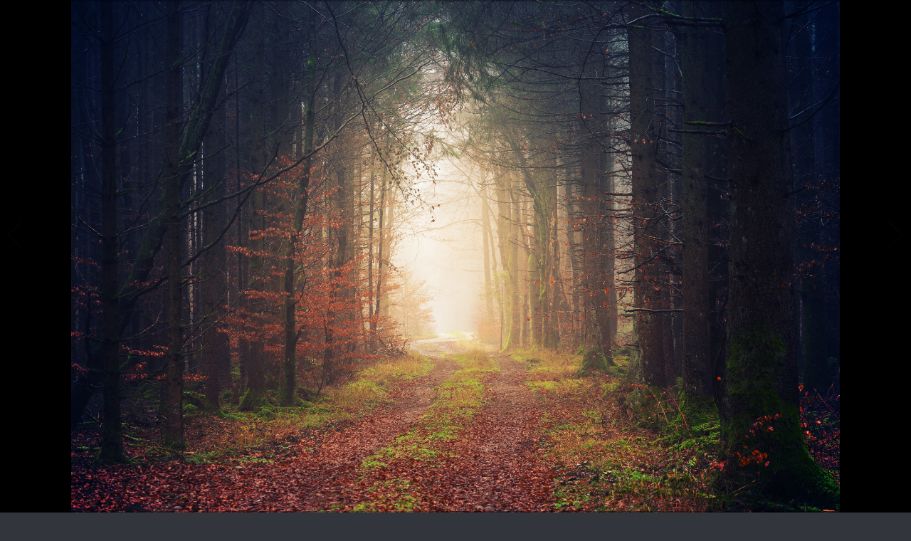

--- FILE ---
content_type: text/html; charset=utf-8
request_url: https://coolfreepix.com/index.php/categories/landscapes?igtags=TopLandscape&i=jplenio_DSC07589
body_size: 18131
content:
                <!DOCTYPE html>
<html lang="en-GB" dir="ltr">
        <head>
    
            <meta name="viewport" content="width=device-width, initial-scale=1.0">
        <meta http-equiv="X-UA-Compatible" content="IE=edge" />
        

                <link rel="icon" type="image/x-icon" href="/templates/g5_helium/custom/images/homepage-icon.png" />
        
            
         <meta charset="utf-8">
	<meta name="description" content="TopLandscape ">
	<meta name="generator" content="Joomla! - Open Source Content Management">
	<title>JPlenio Free Landscape Pictures - jplenio DSC07589</title>

    <link href="/media/com_igallery/css/lib-42.css?a1dbce3485754e690483ed23a22e71b0" rel="stylesheet" />
	<link href="/media/com_igallery/css/ignitegallery-42.css?a1dbce3485754e690483ed23a22e71b0" rel="stylesheet" />
	<link href="/media/vendor/joomla-custom-elements/css/joomla-alert.min.css?0.2.0" rel="stylesheet" />
	<link href="/media/gantry5/engines/nucleus/css-compiled/nucleus.css" rel="stylesheet" />
	<link href="/templates/g5_helium/custom/css-compiled/helium_9.css" rel="stylesheet" />
	<link href="/media/gantry5/engines/nucleus/css-compiled/bootstrap5.css" rel="stylesheet" />
	<link href="/media/system/css/joomla-fontawesome.min.css" rel="stylesheet" />
	<link href="/media/system/css/debug.css" rel="stylesheet" />
	<link href="/media/gantry5/assets/css/font-awesome.min.css" rel="stylesheet" />
	<link href="/templates/g5_helium/custom/css-compiled/helium-joomla_9.css" rel="stylesheet" />
	<link href="/templates/g5_helium/custom/css-compiled/custom_9.css" rel="stylesheet" />

    <script src="/media/vendor/jquery/js/jquery.min.js?3.7.1"></script>
	<script src="/media/com_igallery/js/lib-42.js?a1dbce3485754e690483ed23a22e71b0"></script>
	<script src="/media/com_igallery/js/ignitegallery-42.js?a1dbce3485754e690483ed23a22e71b0"></script>
	<script type="application/json" class="joomla-script-options new">{"joomla.jtext":{"ERROR":"Error","MESSAGE":"Message","NOTICE":"Notice","WARNING":"Warning","JCLOSE":"Close","JOK":"OK","JOPEN":"Open"},"system.paths":{"root":"","rootFull":"https:\/\/coolfreepix.com\/","base":"","baseFull":"https:\/\/coolfreepix.com\/"},"csrf.token":"16c8e9264b7ec5a64ffad8bbc0780f0d"}</script>
	<script src="/media/system/js/core.min.js?ee06c8994b37d13d4ad21c573bbffeeb9465c0e2"></script>
	<script src="/media/system/js/messages-es5.min.js?c29829fd2432533d05b15b771f86c6637708bd9d" nomodule defer></script>
	<script src="/media/system/js/messages.min.js?7f7aa28ac8e8d42145850e8b45b3bc82ff9a6411" type="module"></script>
	<meta property="og:title" content="jplenio DSC07589" />
	<meta property="og:description" content="TopLandscape " />
	<meta property="og:image" content="https://coolfreepix.com/images/igallery/resized/501-600/jplenio_DSC07589-519-4000-4000-100.jpg" />
	<meta property="og:image:width" content="4000" />
	<meta property="og:image:height" content="2667" />

    
                
</head>

    <body class="gantry g-helium-style site com_igallery view-category no-layout no-task dir-ltr itemid-141 outline-9 g-offcanvas-left g-default g-style-preset3">
        
                    

        <div id="g-offcanvas"  data-g-offcanvas-swipe="1" data-g-offcanvas-css3="1">
                        <div class="g-grid">                        

        <div class="g-block size-100">
             <div id="mobile-menu-5697-particle" class="g-content g-particle">            <div id="g-mobilemenu-container" data-g-menu-breakpoint="48rem"></div>
            </div>
        </div>
            </div>
    </div>
        <div id="g-page-surround">
            <div class="g-offcanvas-hide g-offcanvas-toggle" role="navigation" data-offcanvas-toggle aria-controls="g-offcanvas" aria-expanded="false"><i class="fa fa-fw fa-bars"></i></div>                        

                                                        
                <section id="g-navigation">
                <div class="g-container">                                <div class="g-grid">                        

        <div class="g-block size-100">
             <div class="g-system-messages">
                                            <div id="system-message-container" aria-live="polite"></div>

            
    </div>
        </div>
            </div>
                            <div class="g-grid">                        

        <div class="g-block size-13">
             <div id="logo-9608-particle" class="g-content g-particle">            <a href="/" target="_self" title="Home" aria-label="Home" rel="home" class="g-logo g-logo-helium">
                        <img src="/templates/g5_helium/custom/images/Brand.png"  alt="Home" />
            </a>
            </div>
        </div>
                    

        <div class="g-block size-60">
             <div id="menu-6409-particle" class="g-content g-particle">            <nav class="g-main-nav" data-g-hover-expand="true">
        <ul class="g-toplevel">
                                                                                                                
        
                
        
                
        
        <li class="g-menu-item g-menu-item-type-alias g-menu-item-118 g-parent g-standard g-menu-item-link-parent ">
                            <a class="g-menu-item-container" href="/index.php/top-images/top-landscape">
                                                <img src="/templates/g5_helium/custom/images/menu_2.png" alt="Top" />
                                                    <span class="g-menu-item-content">
                                    <span class="g-menu-item-title">Top</span>
                    <span class="g-menu-item-subtitle">Of The Crop</span>
            
                    </span>
                    <span class="g-menu-parent-indicator" data-g-menuparent=""></span>                            </a>
                                                                            <ul class="g-dropdown g-inactive g-fade g-dropdown-right">
            <li class="g-dropdown-column">
                        <div class="g-grid">
                        <div class="g-block size-100">
            <ul class="g-sublevel">
                <li class="g-level-1 g-go-back">
                    <a class="g-menu-item-container" href="#" data-g-menuparent=""><span>Back</span></a>
                </li>
                                                                                                                    
        
                
        
                
        
        <li class="g-menu-item g-menu-item-type-component g-menu-item-176  ">
                            <a class="g-menu-item-container" href="/index.php/top-images/most-viewed">
                                                                <span class="g-menu-item-content">
                                    <span class="g-menu-item-title">Most viewed</span>
            
                    </span>
                                                </a>
                                </li>
    
                                                                                                
        
                
        
                
        
        <li class="g-menu-item g-menu-item-type-component g-menu-item-132  ">
                            <a class="g-menu-item-container" href="/index.php/top-images/top-landscape">
                                                                <span class="g-menu-item-content">
                                    <span class="g-menu-item-title">Top Landscape</span>
            
                    </span>
                                                </a>
                                </li>
    
                                                                                                
        
                
        
                
        
        <li class="g-menu-item g-menu-item-type-component g-menu-item-133  ">
                            <a class="g-menu-item-container" href="/index.php/top-images/top-nature">
                                                                <span class="g-menu-item-content">
                                    <span class="g-menu-item-title">Top Nature</span>
            
                    </span>
                                                </a>
                                </li>
    
                                                                                                
        
                
        
                
        
        <li class="g-menu-item g-menu-item-type-component g-menu-item-134  ">
                            <a class="g-menu-item-container" href="/index.php/top-images/top-others">
                                                                <span class="g-menu-item-content">
                                    <span class="g-menu-item-title">Top Others</span>
            
                    </span>
                                                </a>
                                </li>
    
    
            </ul>
        </div>
            </div>

            </li>
        </ul>
            </li>
    
                                                                                                
        
                
        
                
        
        <li class="g-menu-item g-menu-item-type-component g-menu-item-110 g-parent active g-standard g-menu-item-link-parent ">
                            <a class="g-menu-item-container" href="/index.php/categories">
                                                <img src="/templates/g5_helium/custom/images/menu_1.png" alt="All" />
                                                    <span class="g-menu-item-content">
                                    <span class="g-menu-item-title">All</span>
                    <span class="g-menu-item-subtitle">Categories</span>
            
                    </span>
                    <span class="g-menu-parent-indicator" data-g-menuparent=""></span>                            </a>
                                                                            <ul class="g-dropdown g-inactive g-fade g-dropdown-right">
            <li class="g-dropdown-column">
                        <div class="g-grid">
                        <div class="g-block size-100">
            <ul class="g-sublevel">
                <li class="g-level-1 g-go-back">
                    <a class="g-menu-item-container" href="#" data-g-menuparent=""><span>Back</span></a>
                </li>
                                                                                                                    
        
                
        
                
        
        <li class="g-menu-item g-menu-item-type-component g-menu-item-156  ">
                            <a class="g-menu-item-container" href="/index.php/categories/new">
                                                                <span class="g-menu-item-content">
                                    <span class="g-menu-item-title">New</span>
            
                    </span>
                                                </a>
                                </li>
    
                                                                                                
        
                
        
                
        
        <li class="g-menu-item g-menu-item-type-component g-menu-item-135  ">
                            <a class="g-menu-item-container" href="/index.php/categories/animals">
                                                                <span class="g-menu-item-content">
                                    <span class="g-menu-item-title">Animals</span>
            
                    </span>
                                                </a>
                                </li>
    
                                                                                                
        
                
        
                
        
        <li class="g-menu-item g-menu-item-type-component g-menu-item-136  ">
                            <a class="g-menu-item-container" href="/index.php/categories/architecture-building">
                                                                <span class="g-menu-item-content">
                                    <span class="g-menu-item-title">Architecture / Building</span>
            
                    </span>
                                                </a>
                                </li>
    
                                                                                                
        
                
        
                
        
        <li class="g-menu-item g-menu-item-type-component g-menu-item-137  ">
                            <a class="g-menu-item-container" href="/index.php/categories/backgrounds-textures">
                                                                <span class="g-menu-item-content">
                                    <span class="g-menu-item-title">Backgrounds / Textures</span>
            
                    </span>
                                                </a>
                                </li>
    
                                                                                                
        
                
        
                
        
        <li class="g-menu-item g-menu-item-type-component g-menu-item-138  ">
                            <a class="g-menu-item-container" href="/index.php/categories/computer-communication">
                                                                <span class="g-menu-item-content">
                                    <span class="g-menu-item-title">Computer</span>
            
                    </span>
                                                </a>
                                </li>
    
                                                                                                
        
                
        
                
        
        <li class="g-menu-item g-menu-item-type-component g-menu-item-139  ">
                            <a class="g-menu-item-container" href="/index.php/categories/emotions">
                                                                <span class="g-menu-item-content">
                                    <span class="g-menu-item-title">Emotions</span>
            
                    </span>
                                                </a>
                                </li>
    
                                                                                                
        
                
        
                
        
        <li class="g-menu-item g-menu-item-type-component g-menu-item-189  ">
                            <a class="g-menu-item-container" href="/index.php/categories/health-medical">
                                                                <span class="g-menu-item-content">
                                    <span class="g-menu-item-title">Health / Medical</span>
            
                    </span>
                                                </a>
                                </li>
    
                                                                                                
        
                
        
                
        
        <li class="g-menu-item g-menu-item-type-component g-menu-item-143  ">
                            <a class="g-menu-item-container" href="/index.php/categories/industry-craft">
                                                                <span class="g-menu-item-content">
                                    <span class="g-menu-item-title">Industry / Craft</span>
            
                    </span>
                                                </a>
                                </li>
    
                                                                                                
        
                
        
                
        
        <li class="g-menu-item g-menu-item-type-component g-menu-item-182  ">
                            <a class="g-menu-item-container" href="/index.php/categories/just-sky">
                                                                <span class="g-menu-item-content">
                                    <span class="g-menu-item-title">Just Sky</span>
            
                    </span>
                                                </a>
                                </li>
    
                                                                                                
        
                
        
                
        
        <li class="g-menu-item g-menu-item-type-component g-menu-item-141 active  ">
                            <a class="g-menu-item-container" href="/index.php/categories/landscapes">
                                                                <span class="g-menu-item-content">
                                    <span class="g-menu-item-title">Landscapes</span>
            
                    </span>
                                                </a>
                                </li>
    
                                                                                                
        
                
        
                
        
        <li class="g-menu-item g-menu-item-type-component g-menu-item-144  ">
                            <a class="g-menu-item-container" href="/index.php/categories/music">
                                                                <span class="g-menu-item-content">
                                    <span class="g-menu-item-title">Music</span>
            
                    </span>
                                                </a>
                                </li>
    
                                                                                                
        
                
        
                
        
        <li class="g-menu-item g-menu-item-type-component g-menu-item-140  ">
                            <a class="g-menu-item-container" href="/index.php/categories/nature">
                                                                <span class="g-menu-item-content">
                                    <span class="g-menu-item-title">Nature</span>
            
                    </span>
                                                </a>
                                </li>
    
                                                                                                
        
                
        
                
        
        <li class="g-menu-item g-menu-item-type-component g-menu-item-142  ">
                            <a class="g-menu-item-container" href="/index.php/categories/people">
                                                                <span class="g-menu-item-content">
                                    <span class="g-menu-item-title">People</span>
            
                    </span>
                                                </a>
                                </li>
    
                                                                                                
        
                
        
                
        
        <li class="g-menu-item g-menu-item-type-component g-menu-item-145  ">
                            <a class="g-menu-item-container" href="/index.php/categories/places-monuments">
                                                                <span class="g-menu-item-content">
                                    <span class="g-menu-item-title">Places / Monuments</span>
            
                    </span>
                                                </a>
                                </li>
    
                                                                                                
        
                
        
                
        
        <li class="g-menu-item g-menu-item-type-component g-menu-item-146  ">
                            <a class="g-menu-item-container" href="/index.php/categories/religion">
                                                                <span class="g-menu-item-content">
                                    <span class="g-menu-item-title">Religion</span>
            
                    </span>
                                                </a>
                                </li>
    
                                                                                                
        
                
        
                
        
        <li class="g-menu-item g-menu-item-type-component g-menu-item-175  ">
                            <a class="g-menu-item-container" href="/index.php/categories/science-technology">
                                                                <span class="g-menu-item-content">
                                    <span class="g-menu-item-title">Science / Technology</span>
            
                    </span>
                                                </a>
                                </li>
    
                                                                                                
        
                
        
                
        
        <li class="g-menu-item g-menu-item-type-component g-menu-item-147  ">
                            <a class="g-menu-item-container" href="/index.php/categories/sports">
                                                                <span class="g-menu-item-content">
                                    <span class="g-menu-item-title">Sports</span>
            
                    </span>
                                                </a>
                                </li>
    
                                                                                                
        
                
        
                
        
        <li class="g-menu-item g-menu-item-type-component g-menu-item-148  ">
                            <a class="g-menu-item-container" href="/index.php/categories/transportation-traffic">
                                                                <span class="g-menu-item-content">
                                    <span class="g-menu-item-title">Transportation / Traffic</span>
            
                    </span>
                                                </a>
                                </li>
    
                                                                                                
        
                
        
                
        
        <li class="g-menu-item g-menu-item-type-component g-menu-item-149  ">
                            <a class="g-menu-item-container" href="/index.php/categories/travel-vacation">
                                                                <span class="g-menu-item-content">
                                    <span class="g-menu-item-title">Travel / Vacation</span>
            
                    </span>
                                                </a>
                                </li>
    
                                                                                                
        
                
        
                
        
        <li class="g-menu-item g-menu-item-type-component g-menu-item-164  ">
                            <a class="g-menu-item-container" href="/index.php/categories/tree-of-muensing">
                                                                <span class="g-menu-item-content">
                                    <span class="g-menu-item-title">Tree of Münsing</span>
            
                    </span>
                                                </a>
                                </li>
    
    
            </ul>
        </div>
            </div>

            </li>
        </ul>
            </li>
    
                                                                                                
        
                
        
                
        
        <li class="g-menu-item g-menu-item-type-component g-menu-item-129 g-standard  ">
                            <a class="g-menu-item-container" href="/index.php/all-free-images">
                                                <img src="/templates/g5_helium/custom/images/menu_4.png" alt="All" />
                                                    <span class="g-menu-item-content">
                                    <span class="g-menu-item-title">All</span>
                    <span class="g-menu-item-subtitle">In One Stream</span>
            
                    </span>
                                                </a>
                                </li>
    
                                                                                                
        
                
        
                
        
        <li class="g-menu-item g-menu-item-type-component g-menu-item-120 g-standard  ">
                            <a class="g-menu-item-container" href="/index.php/about-me">
                                                <img src="/templates/g5_helium/custom/images/jplenio.png" alt="About me" />
                                                    <span class="g-menu-item-content">
                                    <span class="g-menu-item-title">About me</span>
            
                    </span>
                                                </a>
                                </li>
    
    
        </ul>
    </nav>
            </div>
        </div>
                    

        <div class="g-block size-22 g-social-header">
             <div id="social-3171-particle" class="g-content g-particle">            <div class="g-social ">
                                            <a href="https://www.instagram.com/jplenio/" target="_blank" rel="noopener noreferrer" title="to Instagram account" aria-label="to Instagram account">
                <span class="fa fa-instagram"></span>                            </a>
                                            <a href="https://www.twitter.com/jplenio/" target="_blank" rel="noopener noreferrer" title="to Twitter account" aria-label="to Twitter account">
                <span class="fa fa-twitter"></span>                            </a>
                                            <a href="https://500px.com/jopl" target="_blank" rel="noopener noreferrer" title="to 500px account" aria-label="to 500px account">
                <span class="fa fa-500px"></span>                            </a>
                                            <a href="https://pixabay.com/de/users/jplenio-7645255/" target="_blank" rel="noopener noreferrer" title="to Pixabay account" aria-label="to Pixabay account">
                <span class="fa fa-camera"></span>                            </a>
                                            <a href="https://www.pexels.com/@jplenio" target="_blank" rel="noopener noreferrer" title="to Pexels account" aria-label="to Pexels account">
                <span class="fa fa-image"></span>                            </a>
                                            <a href="https://unsplash.com/@jplenio" target="_blank" rel="noopener noreferrer" title="to Unsplash account" aria-label="to Unsplash account">
                <span class="fa fa-image"></span>                            </a>
            </div>
            </div>
        </div>
                    

        <div class="g-block size-5">
             <div id="social-2734-particle" class="g-content g-particle">            <div class="g-social ">
                                            <a href="https://j.plenio.de/index.php/donate" target="_parent" title="donate" aria-label="donate">
                <span class="fa fa-paypal"></span>                            </a>
            </div>
            </div>
        </div>
            </div>
            </div>
        
    </section>
                                    
                                
                
    
                <section id="g-container-main" class="g-wrapper">
                <div class="g-container">                    <div class="g-grid">                        

        <div class="g-block size-100">
             <main id="g-mainbar">
                                        <div class="g-grid">                        

        <div class="g-block size-100">
             <div class="g-content">
                                                            <div class="platform-content container"><div class="row"><div class="col"><div id="gallery-scope-24" class="igui-scope ig-main-scope-wrapper profile-1 ig-notphone" data-vref="5.04"
>

    
    <h3 class="igallery_title">Landscapes</h3>






    <div data-igui-grid id="ig-gallery-wrapper-24" class="ig-gallery-wrapper igui-align-center igui-grid-collapse"
         data-ig-uniqueid="24"
         data-ig-basehref=""
         data-ig-basehref-long="https://coolfreepix.com/"
         data-ig-collecthits="1"
         data-ig-lbox-autoplay=""
         data-ig-disable-rightclick="0"
         data-ig-showhash="hash"
         data-ig-show-main-image="0"
         data-ig-phone="0"
         data-ig-lbox-view="0"
                          >

    
    
            
        
            
        <div
            class="ig-slideshow igui-inline igui-width-48-48 igui-position-relative igui-visible-toggle igui-light"
            data-ig-fade="fade"
            data-ig-transition-duration="50"
            data-ig-ratio="1920:1080"
            data-ig-autoplay="0"
            data-ig-infinite="1"
            data-ig-interval="3000"
            data-ig-max-height="1080"
            data-ig-show-main="0"
            data-ig-preload-main="1"
            style="display:none;"        >

        <div style="max-width:1920px; position:relative;">

            <ul class="igui-slideshow-items ig-slideshow-matchheight"
                data-ig-lightbox="1"
                data-ig-lightbox-fade="fade"
                data-ig-lightbox-transition-duration="50"
                data-ig-lightbox-fullscreen="show-icon"
                data-ig-lightbox-interval="3000"
                data-ig-lightbox-infinite="1"
                >
            
                
                                                
                <li class="ig-slideshow-item "
                    data-ig-imageid="1238"
                    data-ig-imagehash="A7206109"
                    data-ig-image-link=""
                    data-ig-link-new="1"
                    data-ig-rating="1"                    data-ig-hits="1075"                    >

                    
                
                                                                
                                                                    	                                                                    <div class="ig-lightbox-description-content" style="display:none;"><div class="ig-tags-wrapper"><a class="ig-tags-link" href="/index.php/categories/landscapes?view=tags&amp;igtags=TopLandscape">TopLandscape</a> </div></div>
                    
                    
                    <a class="ig-lightbox-link" style="display:none;" href="/images/igallery/resized/1201-1300/A7206109-1238-4000-4000-100.jpg" data-ig-imageid="1238">A7206109</a>

                                                            <a class="ig-lightbox-image-url" style="display:none;" href="https://coolfreepix.com/index.php/categories/landscapes?igtags=TopLandscape&i=A7206109">A7206109</a>
                                        <div class="ig-slideshow-item-inner-lboxon igui-margin-remove">


                
                    
                            <img class="ig-slideshow-image igui-margin-remove-bottom ig-slideshow-lazy" data-ig-lazy-src="/images/igallery/resized/1201-1300/A7206109-1238-1920-1080-100.jpg" title="A7206109" alt="A7206109"/>

                                                            <div class="ig-lbox-open-icon igui-overlay igui-position-small igui-padding-remove igui-position-bottom-right"><span data-igui-overlay-icon></span></div>
                            
                            
                                                        	                                                                                
                    
                    </div>

                </li>
            
                
                                                
                <li class="ig-slideshow-item "
                    data-ig-imageid="1221"
                    data-ig-imagehash="A7204889"
                    data-ig-image-link=""
                    data-ig-link-new="1"
                    data-ig-rating="0"                    data-ig-hits="1149"                    >

                    
                
                                                                
                                                                    	                                                                    <div class="ig-lightbox-description-content" style="display:none;"><div class="ig-tags-wrapper"><a class="ig-tags-link" href="/index.php/categories/landscapes?view=tags&amp;igtags=TopLandscape">TopLandscape</a> </div></div>
                    
                    
                    <a class="ig-lightbox-link" style="display:none;" href="/images/igallery/resized/1201-1300/A7204889-1221-4000-4000-100.jpg" data-ig-imageid="1221">A7204889</a>

                                                            <a class="ig-lightbox-image-url" style="display:none;" href="https://coolfreepix.com/index.php/categories/landscapes?igtags=TopLandscape&i=A7204889">A7204889</a>
                                        <div class="ig-slideshow-item-inner-lboxon igui-margin-remove">


                
                    
                            <img class="ig-slideshow-image igui-margin-remove-bottom ig-slideshow-lazy" data-ig-lazy-src="/images/igallery/resized/1201-1300/A7204889-1221-1920-1080-100.jpg" title="A7204889" alt="A7204889"/>

                                                            <div class="ig-lbox-open-icon igui-overlay igui-position-small igui-padding-remove igui-position-bottom-right"><span data-igui-overlay-icon></span></div>
                            
                            
                                                        	                                                                                
                    
                    </div>

                </li>
            
                
                                                
                <li class="ig-slideshow-item "
                    data-ig-imageid="1220"
                    data-ig-imagehash="A7203688-3"
                    data-ig-image-link=""
                    data-ig-link-new="1"
                    data-ig-rating="3"                    data-ig-hits="1171"                    >

                    
                
                                                                
                                                                    	                                                                    <div class="ig-lightbox-description-content" style="display:none;"><div class="ig-tags-wrapper"><a class="ig-tags-link" href="/index.php/categories/landscapes?view=tags&amp;igtags=TopLandscape">TopLandscape</a> </div></div>
                    
                    
                    <a class="ig-lightbox-link" style="display:none;" href="/images/igallery/resized/1201-1300/A7203688_3-1220-4000-4000-100.jpg" data-ig-imageid="1220">A7203688 3</a>

                                                            <a class="ig-lightbox-image-url" style="display:none;" href="https://coolfreepix.com/index.php/categories/landscapes?igtags=TopLandscape&i=A7203688_3">A7203688 3</a>
                                        <div class="ig-slideshow-item-inner-lboxon igui-margin-remove">


                
                    
                            <img class="ig-slideshow-image igui-margin-remove-bottom ig-slideshow-lazy" data-ig-lazy-src="/images/igallery/resized/1201-1300/A7203688_3-1220-1920-1080-100.jpg" title="A7203688 3" alt="A7203688 3"/>

                                                            <div class="ig-lbox-open-icon igui-overlay igui-position-small igui-padding-remove igui-position-bottom-right"><span data-igui-overlay-icon></span></div>
                            
                            
                                                        	                                                                                
                    
                    </div>

                </li>
            
                
                                                
                <li class="ig-slideshow-item "
                    data-ig-imageid="1215"
                    data-ig-imagehash="A7206153-2"
                    data-ig-image-link=""
                    data-ig-link-new="1"
                    data-ig-rating="0"                    data-ig-hits="1113"                    >

                    
                
                                                                
                                                                    	                                                                    <div class="ig-lightbox-description-content" style="display:none;"><div class="ig-tags-wrapper"><a class="ig-tags-link" href="/index.php/categories/landscapes?view=tags&amp;igtags=TopLandscape">TopLandscape</a> </div></div>
                    
                    
                    <a class="ig-lightbox-link" style="display:none;" href="/images/igallery/resized/1201-1300/A7206153_2-1215-4000-4000-100.jpg" data-ig-imageid="1215">A7206153 2</a>

                                                            <a class="ig-lightbox-image-url" style="display:none;" href="https://coolfreepix.com/index.php/categories/landscapes?igtags=TopLandscape&i=A7206153_2">A7206153 2</a>
                                        <div class="ig-slideshow-item-inner-lboxon igui-margin-remove">


                
                    
                            <img class="ig-slideshow-image igui-margin-remove-bottom ig-slideshow-lazy" data-ig-lazy-src="/images/igallery/resized/1201-1300/A7206153_2-1215-1920-1080-100.jpg" title="A7206153 2" alt="A7206153 2"/>

                                                            <div class="ig-lbox-open-icon igui-overlay igui-position-small igui-padding-remove igui-position-bottom-right"><span data-igui-overlay-icon></span></div>
                            
                            
                                                        	                                                                                
                    
                    </div>

                </li>
            
                
                                                
                <li class="ig-slideshow-item "
                    data-ig-imageid="1206"
                    data-ig-imagehash="DSC01830"
                    data-ig-image-link=""
                    data-ig-link-new="1"
                    data-ig-rating="1"                    data-ig-hits="1085"                    >

                    
                
                                                                
                                                                    	                                                                    <div class="ig-lightbox-description-content" style="display:none;"><div class="ig-tags-wrapper"><a class="ig-tags-link" href="/index.php/categories/landscapes?view=tags&amp;igtags=TopLandscape">TopLandscape</a> </div></div>
                    
                    
                    <a class="ig-lightbox-link" style="display:none;" href="/images/igallery/resized/1201-1300/DSC01830-1206-4000-4000-100.jpg" data-ig-imageid="1206">DSC01830</a>

                                                            <a class="ig-lightbox-image-url" style="display:none;" href="https://coolfreepix.com/index.php/categories/landscapes?igtags=TopLandscape&i=DSC01830">DSC01830</a>
                                        <div class="ig-slideshow-item-inner-lboxon igui-margin-remove">


                
                    
                            <img class="ig-slideshow-image igui-margin-remove-bottom ig-slideshow-lazy" data-ig-lazy-src="/images/igallery/resized/1201-1300/DSC01830-1206-1920-1080-100.jpg" title="DSC01830" alt="DSC01830"/>

                                                            <div class="ig-lbox-open-icon igui-overlay igui-position-small igui-padding-remove igui-position-bottom-right"><span data-igui-overlay-icon></span></div>
                            
                            
                                                        	                                                                                
                    
                    </div>

                </li>
            
                
                                                
                <li class="ig-slideshow-item "
                    data-ig-imageid="1190"
                    data-ig-imagehash="DSC07566"
                    data-ig-image-link=""
                    data-ig-link-new="1"
                    data-ig-rating="4"                    data-ig-hits="1030"                    >

                    
                
                                                                
                                                                    	                                                                    <div class="ig-lightbox-description-content" style="display:none;"><div class="ig-tags-wrapper"><a class="ig-tags-link" href="/index.php/categories/landscapes?view=tags&amp;igtags=TopLandscape">TopLandscape</a> </div></div>
                    
                    
                    <a class="ig-lightbox-link" style="display:none;" href="/images/igallery/resized/1101-1200/DSC07566-1190-4000-4000-100.jpg" data-ig-imageid="1190">DSC07566</a>

                                                            <a class="ig-lightbox-image-url" style="display:none;" href="https://coolfreepix.com/index.php/categories/landscapes?igtags=TopLandscape&i=DSC07566">DSC07566</a>
                                        <div class="ig-slideshow-item-inner-lboxon igui-margin-remove">


                
                    
                            <img class="ig-slideshow-image igui-margin-remove-bottom ig-slideshow-lazy" data-ig-lazy-src="/images/igallery/resized/1101-1200/DSC07566-1190-1920-1080-100.jpg" title="DSC07566" alt="DSC07566"/>

                                                            <div class="ig-lbox-open-icon igui-overlay igui-position-small igui-padding-remove igui-position-bottom-right"><span data-igui-overlay-icon></span></div>
                            
                            
                                                        	                                                                                
                    
                    </div>

                </li>
            
                
                                                
                <li class="ig-slideshow-item "
                    data-ig-imageid="1188"
                    data-ig-imagehash="DSC03472"
                    data-ig-image-link=""
                    data-ig-link-new="1"
                    data-ig-rating="0"                    data-ig-hits="1174"                    >

                    
                
                                                                
                                                                    	                                                                    <div class="ig-lightbox-description-content" style="display:none;"><div class="ig-tags-wrapper"><a class="ig-tags-link" href="/index.php/categories/landscapes?view=tags&amp;igtags=TopLandscape">TopLandscape</a> </div></div>
                    
                    
                    <a class="ig-lightbox-link" style="display:none;" href="/images/igallery/resized/1101-1200/DSC03472-1188-4000-4000-100.jpg" data-ig-imageid="1188">DSC03472</a>

                                                            <a class="ig-lightbox-image-url" style="display:none;" href="https://coolfreepix.com/index.php/categories/landscapes?igtags=TopLandscape&i=DSC03472">DSC03472</a>
                                        <div class="ig-slideshow-item-inner-lboxon igui-margin-remove">


                
                    
                            <img class="ig-slideshow-image igui-margin-remove-bottom ig-slideshow-lazy" data-ig-lazy-src="/images/igallery/resized/1101-1200/DSC03472-1188-1920-1080-100.jpg" title="DSC03472" alt="DSC03472"/>

                                                            <div class="ig-lbox-open-icon igui-overlay igui-position-small igui-padding-remove igui-position-bottom-right"><span data-igui-overlay-icon></span></div>
                            
                            
                                                        	                                                                                
                    
                    </div>

                </li>
            
                
                                                
                <li class="ig-slideshow-item "
                    data-ig-imageid="1083"
                    data-ig-imagehash="DSC07894"
                    data-ig-image-link=""
                    data-ig-link-new="1"
                    data-ig-rating="1"                    data-ig-hits="1274"                    >

                    
                
                                                                
                                                                    	                                                                    <div class="ig-lightbox-description-content" style="display:none;"><div class="ig-tags-wrapper"><a class="ig-tags-link" href="/index.php/categories/landscapes?view=tags&amp;igtags=TopLandscape">TopLandscape</a> </div></div>
                    
                    
                    <a class="ig-lightbox-link" style="display:none;" href="/images/igallery/resized/1001-1100/DSC07894-1083-4000-4000-100.jpg" data-ig-imageid="1083">DSC07894</a>

                                                            <a class="ig-lightbox-image-url" style="display:none;" href="https://coolfreepix.com/index.php/categories/landscapes?igtags=TopLandscape&i=DSC07894">DSC07894</a>
                                        <div class="ig-slideshow-item-inner-lboxon igui-margin-remove">


                
                    
                            <img class="ig-slideshow-image igui-margin-remove-bottom ig-slideshow-lazy" data-ig-lazy-src="/images/igallery/resized/1001-1100/DSC07894-1083-1920-1080-100.jpg" title="DSC07894" alt="DSC07894"/>

                                                            <div class="ig-lbox-open-icon igui-overlay igui-position-small igui-padding-remove igui-position-bottom-right"><span data-igui-overlay-icon></span></div>
                            
                            
                                                        	                                                                                
                    
                    </div>

                </li>
            
                
                                                
                <li class="ig-slideshow-item "
                    data-ig-imageid="1072"
                    data-ig-imagehash="SDIM0038-big"
                    data-ig-image-link=""
                    data-ig-link-new="1"
                    data-ig-rating="1"                    data-ig-hits="1155"                    >

                    
                
                                                                
                                                                    	                                                                    <div class="ig-lightbox-description-content" style="display:none;"><div class="ig-tags-wrapper"><a class="ig-tags-link" href="/index.php/categories/landscapes?view=tags&amp;igtags=TopLandscape">TopLandscape</a> </div></div>
                    
                    
                    <a class="ig-lightbox-link" style="display:none;" href="/images/igallery/resized/1001-1100/SDIM0038_big-1072-4000-4000-100.jpg" data-ig-imageid="1072">SDIM0038 big</a>

                                                            <a class="ig-lightbox-image-url" style="display:none;" href="https://coolfreepix.com/index.php/categories/landscapes?igtags=TopLandscape&i=SDIM0038_big">SDIM0038 big</a>
                                        <div class="ig-slideshow-item-inner-lboxon igui-margin-remove">


                
                    
                            <img class="ig-slideshow-image igui-margin-remove-bottom ig-slideshow-lazy" data-ig-lazy-src="/images/igallery/resized/1001-1100/SDIM0038_big-1072-1920-1080-100.jpg" title="SDIM0038 big" alt="SDIM0038 big"/>

                                                            <div class="ig-lbox-open-icon igui-overlay igui-position-small igui-padding-remove igui-position-bottom-right"><span data-igui-overlay-icon></span></div>
                            
                            
                                                        	                                                                                
                    
                    </div>

                </li>
            
                
                                                
                <li class="ig-slideshow-item "
                    data-ig-imageid="1057"
                    data-ig-imagehash="DSC09592-2"
                    data-ig-image-link=""
                    data-ig-link-new="1"
                    data-ig-rating="3"                    data-ig-hits="1198"                    >

                    
                
                                                                
                                                                    	                                                                    <div class="ig-lightbox-description-content" style="display:none;"><div class="ig-tags-wrapper"><a class="ig-tags-link" href="/index.php/categories/landscapes?view=tags&amp;igtags=TopLandscape">TopLandscape</a> </div></div>
                    
                    
                    <a class="ig-lightbox-link" style="display:none;" href="/images/igallery/resized/1001-1100/DSC09592_2-1057-4000-4000-100.jpg" data-ig-imageid="1057">DSC09592 2</a>

                                                            <a class="ig-lightbox-image-url" style="display:none;" href="https://coolfreepix.com/index.php/categories/landscapes?igtags=TopLandscape&i=DSC09592_2">DSC09592 2</a>
                                        <div class="ig-slideshow-item-inner-lboxon igui-margin-remove">


                
                    
                            <img class="ig-slideshow-image igui-margin-remove-bottom ig-slideshow-lazy" data-ig-lazy-src="/images/igallery/resized/1001-1100/DSC09592_2-1057-1920-1080-100.jpg" title="DSC09592 2" alt="DSC09592 2"/>

                                                            <div class="ig-lbox-open-icon igui-overlay igui-position-small igui-padding-remove igui-position-bottom-right"><span data-igui-overlay-icon></span></div>
                            
                            
                                                        	                                                                                
                    
                    </div>

                </li>
            
                
                                                
                <li class="ig-slideshow-item "
                    data-ig-imageid="1053"
                    data-ig-imagehash="boot-ozean"
                    data-ig-image-link=""
                    data-ig-link-new="1"
                    data-ig-rating="4"                    data-ig-hits="1276"                    >

                    
                
                                                                
                                                                    	                                                                    <div class="ig-lightbox-description-content" style="display:none;"><div class="ig-tags-wrapper"><a class="ig-tags-link" href="/index.php/categories/landscapes?view=tags&amp;igtags=TopLandscape">TopLandscape</a> </div></div>
                    
                    
                    <a class="ig-lightbox-link" style="display:none;" href="/images/igallery/resized/1001-1100/boot_ozean-1053-4000-4000-100.jpg" data-ig-imageid="1053">boot ozean</a>

                                                            <a class="ig-lightbox-image-url" style="display:none;" href="https://coolfreepix.com/index.php/categories/landscapes?igtags=TopLandscape&i=boot_ozean">boot ozean</a>
                                        <div class="ig-slideshow-item-inner-lboxon igui-margin-remove">


                
                    
                            <img class="ig-slideshow-image igui-margin-remove-bottom ig-slideshow-lazy" data-ig-lazy-src="/images/igallery/resized/1001-1100/boot_ozean-1053-1920-1080-100.jpg" title="boot ozean" alt="boot ozean"/>

                                                            <div class="ig-lbox-open-icon igui-overlay igui-position-small igui-padding-remove igui-position-bottom-right"><span data-igui-overlay-icon></span></div>
                            
                            
                                                        	                                                                                
                    
                    </div>

                </li>
            
                
                                                
                <li class="ig-slideshow-item "
                    data-ig-imageid="1016"
                    data-ig-imagehash="DSC00781-56"
                    data-ig-image-link=""
                    data-ig-link-new="1"
                    data-ig-rating="2"                    data-ig-hits="1314"                    >

                    
                
                                                                
                                                                    	                                                                    <div class="ig-lightbox-description-content" style="display:none;"><div class="ig-tags-wrapper"><a class="ig-tags-link" href="/index.php/categories/landscapes?view=tags&amp;igtags=TopLandscape">TopLandscape</a> </div></div>
                    
                    
                    <a class="ig-lightbox-link" style="display:none;" href="/images/igallery/resized/1001-1100/DSC00781_56-1016-4000-4000-100.jpg" data-ig-imageid="1016">DSC00781 56</a>

                                                            <a class="ig-lightbox-image-url" style="display:none;" href="https://coolfreepix.com/index.php/categories/landscapes?igtags=TopLandscape&i=DSC00781_56">DSC00781 56</a>
                                        <div class="ig-slideshow-item-inner-lboxon igui-margin-remove">


                
                    
                            <img class="ig-slideshow-image igui-margin-remove-bottom ig-slideshow-lazy" data-ig-lazy-src="/images/igallery/resized/1001-1100/DSC00781_56-1016-1920-1080-100.jpg" title="DSC00781 56" alt="DSC00781 56"/>

                                                            <div class="ig-lbox-open-icon igui-overlay igui-position-small igui-padding-remove igui-position-bottom-right"><span data-igui-overlay-icon></span></div>
                            
                            
                                                        	                                                                                
                    
                    </div>

                </li>
            
                
                                                
                <li class="ig-slideshow-item "
                    data-ig-imageid="961"
                    data-ig-imagehash="A7206137"
                    data-ig-image-link=""
                    data-ig-link-new="1"
                    data-ig-rating="3"                    data-ig-hits="1208"                    >

                    
                
                                                                
                                                                    	                                                                    <div class="ig-lightbox-description-content" style="display:none;"><div class="ig-tags-wrapper"><a class="ig-tags-link" href="/index.php/categories/landscapes?view=tags&amp;igtags=TopLandscape">TopLandscape</a> </div></div>
                    
                    
                    <a class="ig-lightbox-link" style="display:none;" href="/images/igallery/resized/901-1000/A7206137-961-4000-4000-100.jpg" data-ig-imageid="961">A7206137</a>

                                                            <a class="ig-lightbox-image-url" style="display:none;" href="https://coolfreepix.com/index.php/categories/landscapes?igtags=TopLandscape&i=A7206137">A7206137</a>
                                        <div class="ig-slideshow-item-inner-lboxon igui-margin-remove">


                
                    
                            <img class="ig-slideshow-image igui-margin-remove-bottom ig-slideshow-lazy" data-ig-lazy-src="/images/igallery/resized/901-1000/A7206137-961-1920-1080-100.jpg" title="A7206137" alt="A7206137"/>

                                                            <div class="ig-lbox-open-icon igui-overlay igui-position-small igui-padding-remove igui-position-bottom-right"><span data-igui-overlay-icon></span></div>
                            
                            
                                                        	                                                                                
                    
                    </div>

                </li>
            
                
                                                
                <li class="ig-slideshow-item "
                    data-ig-imageid="932"
                    data-ig-imagehash="A7202987"
                    data-ig-image-link=""
                    data-ig-link-new="1"
                    data-ig-rating="2"                    data-ig-hits="1173"                    >

                    
                
                                                                
                                                                    	                                                                    <div class="ig-lightbox-description-content" style="display:none;"><div class="ig-tags-wrapper"><a class="ig-tags-link" href="/index.php/categories/landscapes?view=tags&amp;igtags=TopLandscape">TopLandscape</a> </div></div>
                    
                    
                    <a class="ig-lightbox-link" style="display:none;" href="/images/igallery/resized/901-1000/A7202987-932-4000-4000-100.jpg" data-ig-imageid="932">A7202987</a>

                                                            <a class="ig-lightbox-image-url" style="display:none;" href="https://coolfreepix.com/index.php/categories/landscapes?igtags=TopLandscape&i=A7202987">A7202987</a>
                                        <div class="ig-slideshow-item-inner-lboxon igui-margin-remove">


                
                    
                            <img class="ig-slideshow-image igui-margin-remove-bottom ig-slideshow-lazy" data-ig-lazy-src="/images/igallery/resized/901-1000/A7202987-932-1920-1080-100.jpg" title="A7202987" alt="A7202987"/>

                                                            <div class="ig-lbox-open-icon igui-overlay igui-position-small igui-padding-remove igui-position-bottom-right"><span data-igui-overlay-icon></span></div>
                            
                            
                                                        	                                                                                
                    
                    </div>

                </li>
            
                
                                                
                <li class="ig-slideshow-item "
                    data-ig-imageid="928"
                    data-ig-imagehash="DSC01488"
                    data-ig-image-link=""
                    data-ig-link-new="1"
                    data-ig-rating="3"                    data-ig-hits="1183"                    >

                    
                
                                                                
                                                                    	                                                                    <div class="ig-lightbox-description-content" style="display:none;"><div class="ig-tags-wrapper"><a class="ig-tags-link" href="/index.php/categories/landscapes?view=tags&amp;igtags=TopLandscape">TopLandscape</a> </div></div>
                    
                    
                    <a class="ig-lightbox-link" style="display:none;" href="/images/igallery/resized/901-1000/DSC01488-928-4000-4000-100.jpg" data-ig-imageid="928">DSC01488</a>

                                                            <a class="ig-lightbox-image-url" style="display:none;" href="https://coolfreepix.com/index.php/categories/landscapes?igtags=TopLandscape&i=DSC01488">DSC01488</a>
                                        <div class="ig-slideshow-item-inner-lboxon igui-margin-remove">


                
                    
                            <img class="ig-slideshow-image igui-margin-remove-bottom ig-slideshow-lazy" data-ig-lazy-src="/images/igallery/resized/901-1000/DSC01488-928-1920-1080-100.jpg" title="DSC01488" alt="DSC01488"/>

                                                            <div class="ig-lbox-open-icon igui-overlay igui-position-small igui-padding-remove igui-position-bottom-right"><span data-igui-overlay-icon></span></div>
                            
                            
                                                        	                                                                                
                    
                    </div>

                </li>
            
                
                                                
                <li class="ig-slideshow-item "
                    data-ig-imageid="791"
                    data-ig-imagehash="jplenio-DSC01659"
                    data-ig-image-link=""
                    data-ig-link-new="1"
                    data-ig-rating="8"                    data-ig-hits="1406"                    >

                    
                
                                                                
                                                                    	                                                                    <div class="ig-lightbox-description-content" style="display:none;"><div class="ig-tags-wrapper"><a class="ig-tags-link" href="/index.php/categories/landscapes?view=tags&amp;igtags=TopLandscape">TopLandscape</a> </div></div>
                    
                    
                    <a class="ig-lightbox-link" style="display:none;" href="/images/igallery/resized/701-800/jplenio_DSC01659-791-4000-4000-100.jpg" data-ig-imageid="791">jplenio DSC01659</a>

                                                            <a class="ig-lightbox-image-url" style="display:none;" href="https://coolfreepix.com/index.php/categories/landscapes?igtags=TopLandscape&i=jplenio_DSC01659">jplenio DSC01659</a>
                                        <div class="ig-slideshow-item-inner-lboxon igui-margin-remove">


                
                    
                            <img class="ig-slideshow-image igui-margin-remove-bottom ig-slideshow-lazy" data-ig-lazy-src="/images/igallery/resized/701-800/jplenio_DSC01659-791-1920-1080-100.jpg" title="jplenio DSC01659" alt="jplenio DSC01659"/>

                                                            <div class="ig-lbox-open-icon igui-overlay igui-position-small igui-padding-remove igui-position-bottom-right"><span data-igui-overlay-icon></span></div>
                            
                            
                                                        	                                                                                
                    
                    </div>

                </li>
            
                
                                                
                <li class="ig-slideshow-item "
                    data-ig-imageid="790"
                    data-ig-imagehash="jplenio-DSC01550"
                    data-ig-image-link=""
                    data-ig-link-new="1"
                    data-ig-rating="3"                    data-ig-hits="2037"                    >

                    
                
                                                                
                                                                    	                                                                    <div class="ig-lightbox-description-content" style="display:none;"><div class="ig-tags-wrapper"><a class="ig-tags-link" href="/index.php/categories/landscapes?view=tags&amp;igtags=TopLandscape">TopLandscape</a> </div></div>
                    
                    
                    <a class="ig-lightbox-link" style="display:none;" href="/images/igallery/resized/701-800/jplenio_DSC01550-790-4000-4000-100.jpg" data-ig-imageid="790">jplenio DSC01550</a>

                                                            <a class="ig-lightbox-image-url" style="display:none;" href="https://coolfreepix.com/index.php/categories/landscapes?igtags=TopLandscape&i=jplenio_DSC01550">jplenio DSC01550</a>
                                        <div class="ig-slideshow-item-inner-lboxon igui-margin-remove">


                
                    
                            <img class="ig-slideshow-image igui-margin-remove-bottom ig-slideshow-lazy" data-ig-lazy-src="/images/igallery/resized/701-800/jplenio_DSC01550-790-1920-1080-100.jpg" title="jplenio DSC01550" alt="jplenio DSC01550"/>

                                                            <div class="ig-lbox-open-icon igui-overlay igui-position-small igui-padding-remove igui-position-bottom-right"><span data-igui-overlay-icon></span></div>
                            
                            
                                                        	                                                                                
                    
                    </div>

                </li>
            
                
                                                
                <li class="ig-slideshow-item "
                    data-ig-imageid="786"
                    data-ig-imagehash="jplenio-Wolkenpanorama"
                    data-ig-image-link=""
                    data-ig-link-new="1"
                    data-ig-rating="2"                    data-ig-hits="2159"                    >

                    
                
                                                                
                                                                    	                                                                    <div class="ig-lightbox-description-content" style="display:none;"><div class="ig-tags-wrapper"><a class="ig-tags-link" href="/index.php/categories/landscapes?view=tags&amp;igtags=TopLandscape">TopLandscape</a> </div></div>
                    
                    
                    <a class="ig-lightbox-link" style="display:none;" href="/images/igallery/resized/701-800/jplenio_Wolkenpanorama-786-4000-4000-100.jpg" data-ig-imageid="786">jplenio Wolkenpanorama</a>

                                                            <a class="ig-lightbox-image-url" style="display:none;" href="https://coolfreepix.com/index.php/categories/landscapes?igtags=TopLandscape&i=jplenio_Wolkenpanorama">jplenio Wolkenpanorama</a>
                                        <div class="ig-slideshow-item-inner-lboxon igui-margin-remove">


                
                    
                            <img class="ig-slideshow-image igui-margin-remove-bottom ig-slideshow-lazy" data-ig-lazy-src="/images/igallery/resized/701-800/jplenio_Wolkenpanorama-786-1920-1080-100.jpg" title="jplenio Wolkenpanorama" alt="jplenio Wolkenpanorama"/>

                                                            <div class="ig-lbox-open-icon igui-overlay igui-position-small igui-padding-remove igui-position-bottom-right"><span data-igui-overlay-icon></span></div>
                            
                            
                                                        	                                                                                
                    
                    </div>

                </li>
            
                
                                                
                <li class="ig-slideshow-item "
                    data-ig-imageid="784"
                    data-ig-imagehash="jplenio-Wolken-Panorama"
                    data-ig-image-link=""
                    data-ig-link-new="1"
                    data-ig-rating="3"                    data-ig-hits="1316"                    >

                    
                
                                                                
                                                                    	                                                                    <div class="ig-lightbox-description-content" style="display:none;"><div class="ig-tags-wrapper"><a class="ig-tags-link" href="/index.php/categories/landscapes?view=tags&amp;igtags=TopLandscape">TopLandscape</a> </div></div>
                    
                    
                    <a class="ig-lightbox-link" style="display:none;" href="/images/igallery/resized/701-800/jplenio_Wolken_Panorama-784-4000-4000-100.jpg" data-ig-imageid="784">jplenio Wolken Panorama</a>

                                                            <a class="ig-lightbox-image-url" style="display:none;" href="https://coolfreepix.com/index.php/categories/landscapes?igtags=TopLandscape&i=jplenio_Wolken_Panorama">jplenio Wolken Panorama</a>
                                        <div class="ig-slideshow-item-inner-lboxon igui-margin-remove">


                
                    
                            <img class="ig-slideshow-image igui-margin-remove-bottom ig-slideshow-lazy" data-ig-lazy-src="/images/igallery/resized/701-800/jplenio_Wolken_Panorama-784-1920-1080-100.jpg" title="jplenio Wolken Panorama" alt="jplenio Wolken Panorama"/>

                                                            <div class="ig-lbox-open-icon igui-overlay igui-position-small igui-padding-remove igui-position-bottom-right"><span data-igui-overlay-icon></span></div>
                            
                            
                                                        	                                                                                
                    
                    </div>

                </li>
            
                
                                                
                <li class="ig-slideshow-item "
                    data-ig-imageid="781"
                    data-ig-imagehash="jplenio-Storm-approaching-2"
                    data-ig-image-link=""
                    data-ig-link-new="1"
                    data-ig-rating="4"                    data-ig-hits="2322"                    >

                    
                
                                                                
                                                                    	                                                                    <div class="ig-lightbox-description-content" style="display:none;"><div class="ig-tags-wrapper"><a class="ig-tags-link" href="/index.php/categories/landscapes?view=tags&amp;igtags=TopLandscape">TopLandscape</a> </div></div>
                    
                    
                    <a class="ig-lightbox-link" style="display:none;" href="/images/igallery/resized/701-800/jplenio_Storm_approaching_2-781-4000-4000-100.jpg" data-ig-imageid="781">jplenio Storm approaching 2</a>

                                                            <a class="ig-lightbox-image-url" style="display:none;" href="https://coolfreepix.com/index.php/categories/landscapes?igtags=TopLandscape&i=jplenio_Storm_approaching_2">jplenio Storm approaching 2</a>
                                        <div class="ig-slideshow-item-inner-lboxon igui-margin-remove">


                
                    
                            <img class="ig-slideshow-image igui-margin-remove-bottom ig-slideshow-lazy" data-ig-lazy-src="/images/igallery/resized/701-800/jplenio_Storm_approaching_2-781-1920-1080-100.jpg" title="jplenio Storm approaching 2" alt="jplenio Storm approaching 2"/>

                                                            <div class="ig-lbox-open-icon igui-overlay igui-position-small igui-padding-remove igui-position-bottom-right"><span data-igui-overlay-icon></span></div>
                            
                            
                                                        	                                                                                
                    
                    </div>

                </li>
            
                
                                                
                <li class="ig-slideshow-item "
                    data-ig-imageid="778"
                    data-ig-imagehash="jplenio-Sonnenuntergang-Ozean-2"
                    data-ig-image-link=""
                    data-ig-link-new="1"
                    data-ig-rating="4"                    data-ig-hits="2163"                    >

                    
                
                                                                
                                                                    	                                                                    <div class="ig-lightbox-description-content" style="display:none;"><div class="ig-tags-wrapper"><a class="ig-tags-link" href="/index.php/categories/landscapes?view=tags&amp;igtags=TopLandscape">TopLandscape</a> </div></div>
                    
                    
                    <a class="ig-lightbox-link" style="display:none;" href="/images/igallery/resized/701-800/jplenio_Sonnenuntergang_Ozean_2-778-4000-4000-100.jpg" data-ig-imageid="778">jplenio Sonnenuntergang Ozean 2</a>

                                                            <a class="ig-lightbox-image-url" style="display:none;" href="https://coolfreepix.com/index.php/categories/landscapes?igtags=TopLandscape&i=jplenio_Sonnenuntergang_Ozean_2">jplenio Sonnenuntergang Ozean 2</a>
                                        <div class="ig-slideshow-item-inner-lboxon igui-margin-remove">


                
                    
                            <img class="ig-slideshow-image igui-margin-remove-bottom ig-slideshow-lazy" data-ig-lazy-src="/images/igallery/resized/701-800/jplenio_Sonnenuntergang_Ozean_2-778-1920-1080-100.jpg" title="jplenio Sonnenuntergang Ozean 2" alt="jplenio Sonnenuntergang Ozean 2"/>

                                                            <div class="ig-lbox-open-icon igui-overlay igui-position-small igui-padding-remove igui-position-bottom-right"><span data-igui-overlay-icon></span></div>
                            
                            
                                                        	                                                                                
                    
                    </div>

                </li>
            
                
                                                
                <li class="ig-slideshow-item "
                    data-ig-imageid="775"
                    data-ig-imagehash="jplenio-SDIM6992-big"
                    data-ig-image-link=""
                    data-ig-link-new="1"
                    data-ig-rating="6"                    data-ig-hits="1941"                    >

                    
                
                                                                
                                                                    	                                                                    <div class="ig-lightbox-description-content" style="display:none;"><div class="ig-tags-wrapper"><a class="ig-tags-link" href="/index.php/categories/landscapes?view=tags&amp;igtags=TopLandscape">TopLandscape</a> </div></div>
                    
                    
                    <a class="ig-lightbox-link" style="display:none;" href="/images/igallery/resized/701-800/jplenio_SDIM6992_big-775-4000-4000-100.jpg" data-ig-imageid="775">jplenio SDIM6992 big</a>

                                                            <a class="ig-lightbox-image-url" style="display:none;" href="https://coolfreepix.com/index.php/categories/landscapes?igtags=TopLandscape&i=jplenio_SDIM6992_big">jplenio SDIM6992 big</a>
                                        <div class="ig-slideshow-item-inner-lboxon igui-margin-remove">


                
                    
                            <img class="ig-slideshow-image igui-margin-remove-bottom ig-slideshow-lazy" data-ig-lazy-src="/images/igallery/resized/701-800/jplenio_SDIM6992_big-775-1920-1080-100.jpg" title="jplenio SDIM6992 big" alt="jplenio SDIM6992 big"/>

                                                            <div class="ig-lbox-open-icon igui-overlay igui-position-small igui-padding-remove igui-position-bottom-right"><span data-igui-overlay-icon></span></div>
                            
                            
                                                        	                                                                                
                    
                    </div>

                </li>
            
                
                                                
                <li class="ig-slideshow-item "
                    data-ig-imageid="770"
                    data-ig-imagehash="jplenio-SDIM4967-3-big"
                    data-ig-image-link=""
                    data-ig-link-new="1"
                    data-ig-rating="5"                    data-ig-hits="2229"                    >

                    
                
                                                                
                                                                    	                                                                    <div class="ig-lightbox-description-content" style="display:none;"><div class="ig-tags-wrapper"><a class="ig-tags-link" href="/index.php/categories/landscapes?view=tags&amp;igtags=TopLandscape">TopLandscape</a> </div></div>
                    
                    
                    <a class="ig-lightbox-link" style="display:none;" href="/images/igallery/resized/701-800/jplenio_SDIM4967_3_big-770-4000-4000-100.jpg" data-ig-imageid="770">jplenio SDIM4967 3 big</a>

                                                            <a class="ig-lightbox-image-url" style="display:none;" href="https://coolfreepix.com/index.php/categories/landscapes?igtags=TopLandscape&i=jplenio_SDIM4967_3_big">jplenio SDIM4967 3 big</a>
                                        <div class="ig-slideshow-item-inner-lboxon igui-margin-remove">


                
                    
                            <img class="ig-slideshow-image igui-margin-remove-bottom ig-slideshow-lazy" data-ig-lazy-src="/images/igallery/resized/701-800/jplenio_SDIM4967_3_big-770-1920-1080-100.jpg" title="jplenio SDIM4967 3 big" alt="jplenio SDIM4967 3 big"/>

                                                            <div class="ig-lbox-open-icon igui-overlay igui-position-small igui-padding-remove igui-position-bottom-right"><span data-igui-overlay-icon></span></div>
                            
                            
                                                        	                                                                                
                    
                    </div>

                </li>
            
                
                                                
                <li class="ig-slideshow-item "
                    data-ig-imageid="767"
                    data-ig-imagehash="jplenio-SDIM3334-big"
                    data-ig-image-link=""
                    data-ig-link-new="1"
                    data-ig-rating="1"                    data-ig-hits="1210"                    >

                    
                
                                                                
                                                                    	                                                                    <div class="ig-lightbox-description-content" style="display:none;"><div class="ig-tags-wrapper"><a class="ig-tags-link" href="/index.php/categories/landscapes?view=tags&amp;igtags=TopLandscape">TopLandscape</a> </div></div>
                    
                    
                    <a class="ig-lightbox-link" style="display:none;" href="/images/igallery/resized/701-800/jplenio_SDIM3334_big-767-4000-4000-100.jpg" data-ig-imageid="767">jplenio SDIM3334 big</a>

                                                            <a class="ig-lightbox-image-url" style="display:none;" href="https://coolfreepix.com/index.php/categories/landscapes?igtags=TopLandscape&i=jplenio_SDIM3334_big">jplenio SDIM3334 big</a>
                                        <div class="ig-slideshow-item-inner-lboxon igui-margin-remove">


                
                    
                            <img class="ig-slideshow-image igui-margin-remove-bottom ig-slideshow-lazy" data-ig-lazy-src="/images/igallery/resized/701-800/jplenio_SDIM3334_big-767-1920-1080-100.jpg" title="jplenio SDIM3334 big" alt="jplenio SDIM3334 big"/>

                                                            <div class="ig-lbox-open-icon igui-overlay igui-position-small igui-padding-remove igui-position-bottom-right"><span data-igui-overlay-icon></span></div>
                            
                            
                                                        	                                                                                
                    
                    </div>

                </li>
            
                
                                                
                <li class="ig-slideshow-item "
                    data-ig-imageid="763"
                    data-ig-imagehash="jplenio-SDIM0186-87-Gewitterwolken-Panorama"
                    data-ig-image-link=""
                    data-ig-link-new="1"
                    data-ig-rating="0"                    data-ig-hits="1808"                    >

                    
                
                                                                
                                                                    	                                                                    <div class="ig-lightbox-description-content" style="display:none;"><div class="ig-tags-wrapper"><a class="ig-tags-link" href="/index.php/categories/landscapes?view=tags&amp;igtags=TopLandscape">TopLandscape</a> </div></div>
                    
                    
                    <a class="ig-lightbox-link" style="display:none;" href="/images/igallery/resized/701-800/jplenio_SDIM0186_87_Gewitterwolken_Panorama-763-4000-4000-100.jpg" data-ig-imageid="763">jplenio SDIM0186 87 Gewitterwolken Panorama</a>

                                                            <a class="ig-lightbox-image-url" style="display:none;" href="https://coolfreepix.com/index.php/categories/landscapes?igtags=TopLandscape&i=jplenio_SDIM0186_87_Gewitterwolken_Panorama">jplenio SDIM0186 87 Gewitterwolken Panorama</a>
                                        <div class="ig-slideshow-item-inner-lboxon igui-margin-remove">


                
                    
                            <img class="ig-slideshow-image igui-margin-remove-bottom ig-slideshow-lazy" data-ig-lazy-src="/images/igallery/resized/701-800/jplenio_SDIM0186_87_Gewitterwolken_Panorama-763-1920-1080-100.jpg" title="jplenio SDIM0186 87 Gewitterwolken Panorama" alt="jplenio SDIM0186 87 Gewitterwolken Panorama"/>

                                                            <div class="ig-lbox-open-icon igui-overlay igui-position-small igui-padding-remove igui-position-bottom-right"><span data-igui-overlay-icon></span></div>
                            
                            
                                                        	                                                                                
                    
                    </div>

                </li>
            
                
                                                
                <li class="ig-slideshow-item "
                    data-ig-imageid="762"
                    data-ig-imagehash="jplenio-SDIM0172"
                    data-ig-image-link=""
                    data-ig-link-new="1"
                    data-ig-rating="1"                    data-ig-hits="1195"                    >

                    
                
                                                                
                                                                    	                                                                    <div class="ig-lightbox-description-content" style="display:none;"><div class="ig-tags-wrapper"><a class="ig-tags-link" href="/index.php/categories/landscapes?view=tags&amp;igtags=TopLandscape">TopLandscape</a> </div></div>
                    
                    
                    <a class="ig-lightbox-link" style="display:none;" href="/images/igallery/resized/701-800/jplenio_SDIM0172-762-4000-4000-100.jpg" data-ig-imageid="762">jplenio SDIM0172</a>

                                                            <a class="ig-lightbox-image-url" style="display:none;" href="https://coolfreepix.com/index.php/categories/landscapes?igtags=TopLandscape&i=jplenio_SDIM0172">jplenio SDIM0172</a>
                                        <div class="ig-slideshow-item-inner-lboxon igui-margin-remove">


                
                    
                            <img class="ig-slideshow-image igui-margin-remove-bottom ig-slideshow-lazy" data-ig-lazy-src="/images/igallery/resized/701-800/jplenio_SDIM0172-762-1920-1080-100.jpg" title="jplenio SDIM0172" alt="jplenio SDIM0172"/>

                                                            <div class="ig-lbox-open-icon igui-overlay igui-position-small igui-padding-remove igui-position-bottom-right"><span data-igui-overlay-icon></span></div>
                            
                            
                                                        	                                                                                
                    
                    </div>

                </li>
            
                
                                                
                <li class="ig-slideshow-item "
                    data-ig-imageid="759"
                    data-ig-imagehash="jplenio-PICT-20151227-171730-3"
                    data-ig-image-link=""
                    data-ig-link-new="1"
                    data-ig-rating="2"                    data-ig-hits="1670"                    >

                    
                
                                                                
                                                                    	                                                                    <div class="ig-lightbox-description-content" style="display:none;"><div class="ig-tags-wrapper"><a class="ig-tags-link" href="/index.php/categories/landscapes?view=tags&amp;igtags=TopLandscape">TopLandscape</a> <a class="ig-tags-link" href="/index.php/categories/landscapes?view=tags&amp;igtags=TreeOfMuensing">TreeOfMuensing</a> </div></div>
                    
                    
                    <a class="ig-lightbox-link" style="display:none;" href="/images/igallery/resized/701-800/jplenio_PICT_20151227_171730_3-759-4000-4000-100.jpg" data-ig-imageid="759">jplenio PICT 20151227 171730 3</a>

                                                            <a class="ig-lightbox-image-url" style="display:none;" href="https://coolfreepix.com/index.php/categories/landscapes?igtags=TopLandscape&i=jplenio_PICT_20151227_171730_3">jplenio PICT 20151227 171730 3</a>
                                        <div class="ig-slideshow-item-inner-lboxon igui-margin-remove">


                
                    
                            <img class="ig-slideshow-image igui-margin-remove-bottom ig-slideshow-lazy" data-ig-lazy-src="/images/igallery/resized/701-800/jplenio_PICT_20151227_171730_3-759-1920-1080-100.jpg" title="jplenio PICT 20151227 171730 3" alt="jplenio PICT 20151227 171730 3"/>

                                                            <div class="ig-lbox-open-icon igui-overlay igui-position-small igui-padding-remove igui-position-bottom-right"><span data-igui-overlay-icon></span></div>
                            
                            
                                                        	                                                                                
                    
                    </div>

                </li>
            
                
                                                
                <li class="ig-slideshow-item "
                    data-ig-imageid="749"
                    data-ig-imagehash="jplenio-IMG-6420"
                    data-ig-image-link=""
                    data-ig-link-new="1"
                    data-ig-rating="1"                    data-ig-hits="1120"                    >

                    
                
                                                                
                                                                    	                                                                    <div class="ig-lightbox-description-content" style="display:none;"><div class="ig-tags-wrapper"><a class="ig-tags-link" href="/index.php/categories/landscapes?view=tags&amp;igtags=TopLandscape">TopLandscape</a> </div></div>
                    
                    
                    <a class="ig-lightbox-link" style="display:none;" href="/images/igallery/resized/701-800/jplenio_IMG_6420-749-4000-4000-100.jpg" data-ig-imageid="749">jplenio IMG 6420</a>

                                                            <a class="ig-lightbox-image-url" style="display:none;" href="https://coolfreepix.com/index.php/categories/landscapes?igtags=TopLandscape&i=jplenio_IMG_6420">jplenio IMG 6420</a>
                                        <div class="ig-slideshow-item-inner-lboxon igui-margin-remove">


                
                    
                            <img class="ig-slideshow-image igui-margin-remove-bottom ig-slideshow-lazy" data-ig-lazy-src="/images/igallery/resized/701-800/jplenio_IMG_6420-749-1920-1080-100.jpg" title="jplenio IMG 6420" alt="jplenio IMG 6420"/>

                                                            <div class="ig-lbox-open-icon igui-overlay igui-position-small igui-padding-remove igui-position-bottom-right"><span data-igui-overlay-icon></span></div>
                            
                            
                                                        	                                                                                
                    
                    </div>

                </li>
            
                
                                                
                <li class="ig-slideshow-item "
                    data-ig-imageid="748"
                    data-ig-imagehash="jplenio-IMG-6405-3"
                    data-ig-image-link=""
                    data-ig-link-new="1"
                    data-ig-rating="5"                    data-ig-hits="2353"                    >

                    
                
                                                                
                                                                    	                                                                    <div class="ig-lightbox-description-content" style="display:none;"><div class="ig-tags-wrapper"><a class="ig-tags-link" href="/index.php/categories/landscapes?view=tags&amp;igtags=TopLandscape">TopLandscape</a> </div></div>
                    
                    
                    <a class="ig-lightbox-link" style="display:none;" href="/images/igallery/resized/701-800/jplenio_IMG_6405_3-748-4000-4000-100.jpg" data-ig-imageid="748">jplenio IMG 6405 3</a>

                                                            <a class="ig-lightbox-image-url" style="display:none;" href="https://coolfreepix.com/index.php/categories/landscapes?igtags=TopLandscape&i=jplenio_IMG_6405_3">jplenio IMG 6405 3</a>
                                        <div class="ig-slideshow-item-inner-lboxon igui-margin-remove">


                
                    
                            <img class="ig-slideshow-image igui-margin-remove-bottom ig-slideshow-lazy" data-ig-lazy-src="/images/igallery/resized/701-800/jplenio_IMG_6405_3-748-1920-1080-100.jpg" title="jplenio IMG 6405 3" alt="jplenio IMG 6405 3"/>

                                                            <div class="ig-lbox-open-icon igui-overlay igui-position-small igui-padding-remove igui-position-bottom-right"><span data-igui-overlay-icon></span></div>
                            
                            
                                                        	                                                                                
                    
                    </div>

                </li>
            
                
                                                
                <li class="ig-slideshow-item "
                    data-ig-imageid="744"
                    data-ig-imagehash="jplenio-IMG-5215-6-16x9"
                    data-ig-image-link=""
                    data-ig-link-new="1"
                    data-ig-rating="5"                    data-ig-hits="1169"                    >

                    
                
                                                                
                                                                    	                                                                    <div class="ig-lightbox-description-content" style="display:none;"><div class="ig-tags-wrapper"><a class="ig-tags-link" href="/index.php/categories/landscapes?view=tags&amp;igtags=TopLandscape">TopLandscape</a> </div></div>
                    
                    
                    <a class="ig-lightbox-link" style="display:none;" href="/images/igallery/resized/701-800/jplenio_IMG_5215_6_16x9-744-4000-4000-100.jpg" data-ig-imageid="744">jplenio IMG 5215 6 16x9</a>

                                                            <a class="ig-lightbox-image-url" style="display:none;" href="https://coolfreepix.com/index.php/categories/landscapes?igtags=TopLandscape&i=jplenio_IMG_5215_6_16x9">jplenio IMG 5215 6 16x9</a>
                                        <div class="ig-slideshow-item-inner-lboxon igui-margin-remove">


                
                    
                            <img class="ig-slideshow-image igui-margin-remove-bottom ig-slideshow-lazy" data-ig-lazy-src="/images/igallery/resized/701-800/jplenio_IMG_5215_6_16x9-744-1920-1080-100.jpg" title="jplenio IMG 5215 6 16x9" alt="jplenio IMG 5215 6 16x9"/>

                                                            <div class="ig-lbox-open-icon igui-overlay igui-position-small igui-padding-remove igui-position-bottom-right"><span data-igui-overlay-icon></span></div>
                            
                            
                                                        	                                                                                
                    
                    </div>

                </li>
            
                
                                                
                <li class="ig-slideshow-item "
                    data-ig-imageid="738"
                    data-ig-imagehash="jplenio-IMG-4667"
                    data-ig-image-link=""
                    data-ig-link-new="1"
                    data-ig-rating="1"                    data-ig-hits="1269"                    >

                    
                
                                                                
                                                                    	                                                                    <div class="ig-lightbox-description-content" style="display:none;"><div class="ig-tags-wrapper"><a class="ig-tags-link" href="/index.php/categories/landscapes?view=tags&amp;igtags=TopLandscape">TopLandscape</a> </div></div>
                    
                    
                    <a class="ig-lightbox-link" style="display:none;" href="/images/igallery/resized/701-800/jplenio_IMG_4667-738-4000-4000-100.jpg" data-ig-imageid="738">jplenio IMG 4667</a>

                                                            <a class="ig-lightbox-image-url" style="display:none;" href="https://coolfreepix.com/index.php/categories/landscapes?igtags=TopLandscape&i=jplenio_IMG_4667">jplenio IMG 4667</a>
                                        <div class="ig-slideshow-item-inner-lboxon igui-margin-remove">


                
                    
                            <img class="ig-slideshow-image igui-margin-remove-bottom ig-slideshow-lazy" data-ig-lazy-src="/images/igallery/resized/701-800/jplenio_IMG_4667-738-1920-1080-100.jpg" title="jplenio IMG 4667" alt="jplenio IMG 4667"/>

                                                            <div class="ig-lbox-open-icon igui-overlay igui-position-small igui-padding-remove igui-position-bottom-right"><span data-igui-overlay-icon></span></div>
                            
                            
                                                        	                                                                                
                    
                    </div>

                </li>
            
                
                                                
                <li class="ig-slideshow-item "
                    data-ig-imageid="736"
                    data-ig-imagehash="jplenio-IMG-4626-2"
                    data-ig-image-link=""
                    data-ig-link-new="1"
                    data-ig-rating="0"                    data-ig-hits="1154"                    >

                    
                
                                                                
                                                                    	                                                                    <div class="ig-lightbox-description-content" style="display:none;"><div class="ig-tags-wrapper"><a class="ig-tags-link" href="/index.php/categories/landscapes?view=tags&amp;igtags=TopLandscape">TopLandscape</a> </div></div>
                    
                    
                    <a class="ig-lightbox-link" style="display:none;" href="/images/igallery/resized/701-800/jplenio_IMG_4626_2-736-4000-4000-100.jpg" data-ig-imageid="736">jplenio IMG 4626 2</a>

                                                            <a class="ig-lightbox-image-url" style="display:none;" href="https://coolfreepix.com/index.php/categories/landscapes?igtags=TopLandscape&i=jplenio_IMG_4626_2">jplenio IMG 4626 2</a>
                                        <div class="ig-slideshow-item-inner-lboxon igui-margin-remove">


                
                    
                            <img class="ig-slideshow-image igui-margin-remove-bottom ig-slideshow-lazy" data-ig-lazy-src="/images/igallery/resized/701-800/jplenio_IMG_4626_2-736-1920-1080-100.jpg" title="jplenio IMG 4626 2" alt="jplenio IMG 4626 2"/>

                                                            <div class="ig-lbox-open-icon igui-overlay igui-position-small igui-padding-remove igui-position-bottom-right"><span data-igui-overlay-icon></span></div>
                            
                            
                                                        	                                                                                
                    
                    </div>

                </li>
            
                
                                                
                <li class="ig-slideshow-item "
                    data-ig-imageid="728"
                    data-ig-imagehash="jplenio-IMG-3596"
                    data-ig-image-link=""
                    data-ig-link-new="1"
                    data-ig-rating="1"                    data-ig-hits="1137"                    >

                    
                
                                                                
                                                                    	                                                                    <div class="ig-lightbox-description-content" style="display:none;"><div class="ig-tags-wrapper"><a class="ig-tags-link" href="/index.php/categories/landscapes?view=tags&amp;igtags=TopLandscape">TopLandscape</a> </div></div>
                    
                    
                    <a class="ig-lightbox-link" style="display:none;" href="/images/igallery/resized/701-800/jplenio_IMG_3596-728-4000-4000-100.jpg" data-ig-imageid="728">jplenio IMG 3596</a>

                                                            <a class="ig-lightbox-image-url" style="display:none;" href="https://coolfreepix.com/index.php/categories/landscapes?igtags=TopLandscape&i=jplenio_IMG_3596">jplenio IMG 3596</a>
                                        <div class="ig-slideshow-item-inner-lboxon igui-margin-remove">


                
                    
                            <img class="ig-slideshow-image igui-margin-remove-bottom ig-slideshow-lazy" data-ig-lazy-src="/images/igallery/resized/701-800/jplenio_IMG_3596-728-1920-1080-100.jpg" title="jplenio IMG 3596" alt="jplenio IMG 3596"/>

                                                            <div class="ig-lbox-open-icon igui-overlay igui-position-small igui-padding-remove igui-position-bottom-right"><span data-igui-overlay-icon></span></div>
                            
                            
                                                        	                                                                                
                    
                    </div>

                </li>
            
                
                                                
                <li class="ig-slideshow-item "
                    data-ig-imageid="724"
                    data-ig-imagehash="jplenio-IMG-1990"
                    data-ig-image-link=""
                    data-ig-link-new="1"
                    data-ig-rating="6"                    data-ig-hits="1273"                    >

                    
                
                                                                
                                                                    	                                                                    <div class="ig-lightbox-description-content" style="display:none;"><div class="ig-tags-wrapper"><a class="ig-tags-link" href="/index.php/categories/landscapes?view=tags&amp;igtags=TopLandscape">TopLandscape</a> </div></div>
                    
                    
                    <a class="ig-lightbox-link" style="display:none;" href="/images/igallery/resized/701-800/jplenio_IMG_1990-724-4000-4000-100.jpg" data-ig-imageid="724">jplenio IMG 1990</a>

                                                            <a class="ig-lightbox-image-url" style="display:none;" href="https://coolfreepix.com/index.php/categories/landscapes?igtags=TopLandscape&i=jplenio_IMG_1990">jplenio IMG 1990</a>
                                        <div class="ig-slideshow-item-inner-lboxon igui-margin-remove">


                
                    
                            <img class="ig-slideshow-image igui-margin-remove-bottom ig-slideshow-lazy" data-ig-lazy-src="/images/igallery/resized/701-800/jplenio_IMG_1990-724-1920-1080-100.jpg" title="jplenio IMG 1990" alt="jplenio IMG 1990"/>

                                                            <div class="ig-lbox-open-icon igui-overlay igui-position-small igui-padding-remove igui-position-bottom-right"><span data-igui-overlay-icon></span></div>
                            
                            
                                                        	                                                                                
                    
                    </div>

                </li>
            
                
                                                
                <li class="ig-slideshow-item "
                    data-ig-imageid="723"
                    data-ig-imagehash="jplenio-IMG-1912"
                    data-ig-image-link=""
                    data-ig-link-new="1"
                    data-ig-rating="1"                    data-ig-hits="1187"                    >

                    
                
                                                                
                                                                    	                                                                    <div class="ig-lightbox-description-content" style="display:none;"><div class="ig-tags-wrapper"><a class="ig-tags-link" href="/index.php/categories/landscapes?view=tags&amp;igtags=TopLandscape">TopLandscape</a> </div></div>
                    
                    
                    <a class="ig-lightbox-link" style="display:none;" href="/images/igallery/resized/701-800/jplenio_IMG_1912-723-4000-4000-100.jpg" data-ig-imageid="723">jplenio IMG 1912</a>

                                                            <a class="ig-lightbox-image-url" style="display:none;" href="https://coolfreepix.com/index.php/categories/landscapes?igtags=TopLandscape&i=jplenio_IMG_1912">jplenio IMG 1912</a>
                                        <div class="ig-slideshow-item-inner-lboxon igui-margin-remove">


                
                    
                            <img class="ig-slideshow-image igui-margin-remove-bottom ig-slideshow-lazy" data-ig-lazy-src="/images/igallery/resized/701-800/jplenio_IMG_1912-723-1920-1080-100.jpg" title="jplenio IMG 1912" alt="jplenio IMG 1912"/>

                                                            <div class="ig-lbox-open-icon igui-overlay igui-position-small igui-padding-remove igui-position-bottom-right"><span data-igui-overlay-icon></span></div>
                            
                            
                                                        	                                                                                
                    
                    </div>

                </li>
            
                
                                                
                <li class="ig-slideshow-item "
                    data-ig-imageid="721"
                    data-ig-imagehash="jplenio-IMG-1774"
                    data-ig-image-link=""
                    data-ig-link-new="1"
                    data-ig-rating="3"                    data-ig-hits="1172"                    >

                    
                
                                                                
                                                                    	                                                                    <div class="ig-lightbox-description-content" style="display:none;"><div class="ig-tags-wrapper"><a class="ig-tags-link" href="/index.php/categories/landscapes?view=tags&amp;igtags=TopLandscape">TopLandscape</a> </div></div>
                    
                    
                    <a class="ig-lightbox-link" style="display:none;" href="/images/igallery/resized/701-800/jplenio_IMG_1774-721-4000-4000-100.jpg" data-ig-imageid="721">jplenio IMG 1774</a>

                                                            <a class="ig-lightbox-image-url" style="display:none;" href="https://coolfreepix.com/index.php/categories/landscapes?igtags=TopLandscape&i=jplenio_IMG_1774">jplenio IMG 1774</a>
                                        <div class="ig-slideshow-item-inner-lboxon igui-margin-remove">


                
                    
                            <img class="ig-slideshow-image igui-margin-remove-bottom ig-slideshow-lazy" data-ig-lazy-src="/images/igallery/resized/701-800/jplenio_IMG_1774-721-1920-1080-100.jpg" title="jplenio IMG 1774" alt="jplenio IMG 1774"/>

                                                            <div class="ig-lbox-open-icon igui-overlay igui-position-small igui-padding-remove igui-position-bottom-right"><span data-igui-overlay-icon></span></div>
                            
                            
                                                        	                                                                                
                    
                    </div>

                </li>
            
                
                                                
                <li class="ig-slideshow-item "
                    data-ig-imageid="705"
                    data-ig-imagehash="jplenio-IMG-840"
                    data-ig-image-link=""
                    data-ig-link-new="1"
                    data-ig-rating="0"                    data-ig-hits="1269"                    >

                    
                
                                                                
                                                                    	                                                                    <div class="ig-lightbox-description-content" style="display:none;"><div class="ig-tags-wrapper"><a class="ig-tags-link" href="/index.php/categories/landscapes?view=tags&amp;igtags=TopLandscape">TopLandscape</a> </div></div>
                    
                    
                    <a class="ig-lightbox-link" style="display:none;" href="/images/igallery/resized/701-800/jplenio_IMG_840-705-4000-4000-100.jpg" data-ig-imageid="705">jplenio IMG 840</a>

                                                            <a class="ig-lightbox-image-url" style="display:none;" href="https://coolfreepix.com/index.php/categories/landscapes?igtags=TopLandscape&i=jplenio_IMG_840">jplenio IMG 840</a>
                                        <div class="ig-slideshow-item-inner-lboxon igui-margin-remove">


                
                    
                            <img class="ig-slideshow-image igui-margin-remove-bottom ig-slideshow-lazy" data-ig-lazy-src="/images/igallery/resized/701-800/jplenio_IMG_840-705-1920-1080-100.jpg" title="jplenio IMG 840" alt="jplenio IMG 840"/>

                                                            <div class="ig-lbox-open-icon igui-overlay igui-position-small igui-padding-remove igui-position-bottom-right"><span data-igui-overlay-icon></span></div>
                            
                            
                                                        	                                                                                
                    
                    </div>

                </li>
            
                
                                                
                <li class="ig-slideshow-item "
                    data-ig-imageid="698"
                    data-ig-imagehash="jplenio-IMG-775-big"
                    data-ig-image-link=""
                    data-ig-link-new="1"
                    data-ig-rating="2"                    data-ig-hits="1338"                    >

                    
                
                                                                
                                                                    	                                                                    <div class="ig-lightbox-description-content" style="display:none;"><div class="ig-tags-wrapper"><a class="ig-tags-link" href="/index.php/categories/landscapes?view=tags&amp;igtags=TopLandscape">TopLandscape</a> </div></div>
                    
                    
                    <a class="ig-lightbox-link" style="display:none;" href="/images/igallery/resized/601-700/jplenio_IMG_775_big-698-4000-4000-100.jpg" data-ig-imageid="698">jplenio IMG 775 big</a>

                                                            <a class="ig-lightbox-image-url" style="display:none;" href="https://coolfreepix.com/index.php/categories/landscapes?igtags=TopLandscape&i=jplenio_IMG_775_big">jplenio IMG 775 big</a>
                                        <div class="ig-slideshow-item-inner-lboxon igui-margin-remove">


                
                    
                            <img class="ig-slideshow-image igui-margin-remove-bottom ig-slideshow-lazy" data-ig-lazy-src="/images/igallery/resized/601-700/jplenio_IMG_775_big-698-1920-1080-100.jpg" title="jplenio IMG 775 big" alt="jplenio IMG 775 big"/>

                                                            <div class="ig-lbox-open-icon igui-overlay igui-position-small igui-padding-remove igui-position-bottom-right"><span data-igui-overlay-icon></span></div>
                            
                            
                                                        	                                                                                
                    
                    </div>

                </li>
            
                
                                                
                <li class="ig-slideshow-item "
                    data-ig-imageid="696"
                    data-ig-imagehash="jplenio-IMG-763"
                    data-ig-image-link=""
                    data-ig-link-new="1"
                    data-ig-rating="1"                    data-ig-hits="1280"                    >

                    
                
                                                                
                                                                    	                                                                    <div class="ig-lightbox-description-content" style="display:none;">                               <div class="ig-tags-wrapper"><a class="ig-tags-link" href="/index.php/categories/landscapes?view=tags&amp;igtags=TopLandscape">TopLandscape</a> </div></div>
                    
                    
                    <a class="ig-lightbox-link" style="display:none;" href="/images/igallery/resized/601-700/jplenio_IMG_763-696-4000-4000-100.jpg" data-ig-imageid="696">jplenio IMG 763</a>

                                                            <a class="ig-lightbox-image-url" style="display:none;" href="https://coolfreepix.com/index.php/categories/landscapes?igtags=TopLandscape&i=jplenio_IMG_763">jplenio IMG 763</a>
                                        <div class="ig-slideshow-item-inner-lboxon igui-margin-remove">


                
                    
                            <img class="ig-slideshow-image igui-margin-remove-bottom ig-slideshow-lazy" data-ig-lazy-src="/images/igallery/resized/601-700/jplenio_IMG_763-696-1920-1080-100.jpg" title="jplenio IMG 763" alt="jplenio IMG 763"/>

                                                            <div class="ig-lbox-open-icon igui-overlay igui-position-small igui-padding-remove igui-position-bottom-right"><span data-igui-overlay-icon></span></div>
                            
                            
                                                        	                                                                                
                    
                    </div>

                </li>
            
                
                                                
                <li class="ig-slideshow-item "
                    data-ig-imageid="684"
                    data-ig-imagehash="jplenio-IMG-725"
                    data-ig-image-link=""
                    data-ig-link-new="1"
                    data-ig-rating="0"                    data-ig-hits="1174"                    >

                    
                
                                                                
                                                                    	                                                                    <div class="ig-lightbox-description-content" style="display:none;"><div class="ig-tags-wrapper"><a class="ig-tags-link" href="/index.php/categories/landscapes?view=tags&amp;igtags=TopLandscape">TopLandscape</a> </div></div>
                    
                    
                    <a class="ig-lightbox-link" style="display:none;" href="/images/igallery/resized/601-700/jplenio_IMG_725-684-4000-4000-100.jpg" data-ig-imageid="684">jplenio IMG 725</a>

                                                            <a class="ig-lightbox-image-url" style="display:none;" href="https://coolfreepix.com/index.php/categories/landscapes?igtags=TopLandscape&i=jplenio_IMG_725">jplenio IMG 725</a>
                                        <div class="ig-slideshow-item-inner-lboxon igui-margin-remove">


                
                    
                            <img class="ig-slideshow-image igui-margin-remove-bottom ig-slideshow-lazy" data-ig-lazy-src="/images/igallery/resized/601-700/jplenio_IMG_725-684-1920-1080-100.jpg" title="jplenio IMG 725" alt="jplenio IMG 725"/>

                                                            <div class="ig-lbox-open-icon igui-overlay igui-position-small igui-padding-remove igui-position-bottom-right"><span data-igui-overlay-icon></span></div>
                            
                            
                                                        	                                                                                
                    
                    </div>

                </li>
            
                
                                                
                <li class="ig-slideshow-item "
                    data-ig-imageid="668"
                    data-ig-imagehash="jplenio-IMG-629"
                    data-ig-image-link=""
                    data-ig-link-new="1"
                    data-ig-rating="1"                    data-ig-hits="1161"                    >

                    
                
                                                                
                                                                    	                                                                    <div class="ig-lightbox-description-content" style="display:none;"><div class="ig-tags-wrapper"><a class="ig-tags-link" href="/index.php/categories/landscapes?view=tags&amp;igtags=TopLandscape">TopLandscape</a> </div></div>
                    
                    
                    <a class="ig-lightbox-link" style="display:none;" href="/images/igallery/resized/601-700/jplenio_IMG_629-668-4000-4000-100.jpg" data-ig-imageid="668">jplenio IMG 629</a>

                                                            <a class="ig-lightbox-image-url" style="display:none;" href="https://coolfreepix.com/index.php/categories/landscapes?igtags=TopLandscape&i=jplenio_IMG_629">jplenio IMG 629</a>
                                        <div class="ig-slideshow-item-inner-lboxon igui-margin-remove">


                
                    
                            <img class="ig-slideshow-image igui-margin-remove-bottom ig-slideshow-lazy" data-ig-lazy-src="/images/igallery/resized/601-700/jplenio_IMG_629-668-1920-1080-100.jpg" title="jplenio IMG 629" alt="jplenio IMG 629"/>

                                                            <div class="ig-lbox-open-icon igui-overlay igui-position-small igui-padding-remove igui-position-bottom-right"><span data-igui-overlay-icon></span></div>
                            
                            
                                                        	                                                                                
                    
                    </div>

                </li>
            
                
                                                
                <li class="ig-slideshow-item "
                    data-ig-imageid="665"
                    data-ig-imagehash="jplenio-IMG-611"
                    data-ig-image-link=""
                    data-ig-link-new="1"
                    data-ig-rating="1"                    data-ig-hits="1630"                    >

                    
                
                                                                
                                                                    	                                                                    <div class="ig-lightbox-description-content" style="display:none;"><div class="ig-tags-wrapper"><a class="ig-tags-link" href="/index.php/categories/landscapes?view=tags&amp;igtags=TopLandscape">TopLandscape</a> <a class="ig-tags-link" href="/index.php/categories/landscapes?view=tags&amp;igtags=TreeOfMuensing">TreeOfMuensing</a> </div></div>
                    
                    
                    <a class="ig-lightbox-link" style="display:none;" href="/images/igallery/resized/601-700/jplenio_IMG_611-665-4000-4000-100.jpg" data-ig-imageid="665">jplenio IMG 611</a>

                                                            <a class="ig-lightbox-image-url" style="display:none;" href="https://coolfreepix.com/index.php/categories/landscapes?igtags=TopLandscape&i=jplenio_IMG_611">jplenio IMG 611</a>
                                        <div class="ig-slideshow-item-inner-lboxon igui-margin-remove">


                
                    
                            <img class="ig-slideshow-image igui-margin-remove-bottom ig-slideshow-lazy" data-ig-lazy-src="/images/igallery/resized/601-700/jplenio_IMG_611-665-1920-1080-100.jpg" title="jplenio IMG 611" alt="jplenio IMG 611"/>

                                                            <div class="ig-lbox-open-icon igui-overlay igui-position-small igui-padding-remove igui-position-bottom-right"><span data-igui-overlay-icon></span></div>
                            
                            
                                                        	                                                                                
                    
                    </div>

                </li>
            
                
                                                
                <li class="ig-slideshow-item "
                    data-ig-imageid="635"
                    data-ig-imagehash="jplenio-IMG-443"
                    data-ig-image-link=""
                    data-ig-link-new="1"
                    data-ig-rating="1"                    data-ig-hits="1165"                    >

                    
                
                                                                
                                                                    	                                                                    <div class="ig-lightbox-description-content" style="display:none;"><div class="ig-tags-wrapper"><a class="ig-tags-link" href="/index.php/categories/landscapes?view=tags&amp;igtags=TopLandscape">TopLandscape</a> </div></div>
                    
                    
                    <a class="ig-lightbox-link" style="display:none;" href="/images/igallery/resized/601-700/jplenio_IMG_443-635-4000-4000-100.jpg" data-ig-imageid="635">jplenio IMG 443</a>

                                                            <a class="ig-lightbox-image-url" style="display:none;" href="https://coolfreepix.com/index.php/categories/landscapes?igtags=TopLandscape&i=jplenio_IMG_443">jplenio IMG 443</a>
                                        <div class="ig-slideshow-item-inner-lboxon igui-margin-remove">


                
                    
                            <img class="ig-slideshow-image igui-margin-remove-bottom ig-slideshow-lazy" data-ig-lazy-src="/images/igallery/resized/601-700/jplenio_IMG_443-635-1920-1080-100.jpg" title="jplenio IMG 443" alt="jplenio IMG 443"/>

                                                            <div class="ig-lbox-open-icon igui-overlay igui-position-small igui-padding-remove igui-position-bottom-right"><span data-igui-overlay-icon></span></div>
                            
                            
                                                        	                                                                                
                    
                    </div>

                </li>
            
                
                                                
                <li class="ig-slideshow-item "
                    data-ig-imageid="619"
                    data-ig-imagehash="jplenio-IMG-373"
                    data-ig-image-link=""
                    data-ig-link-new="1"
                    data-ig-rating="0"                    data-ig-hits="1305"                    >

                    
                
                                                                
                                                                    	                                                                    <div class="ig-lightbox-description-content" style="display:none;"><div class="ig-tags-wrapper"><a class="ig-tags-link" href="/index.php/categories/landscapes?view=tags&amp;igtags=TopLandscape">TopLandscape</a> </div></div>
                    
                    
                    <a class="ig-lightbox-link" style="display:none;" href="/images/igallery/resized/601-700/jplenio_IMG_373-619-4000-4000-100.jpg" data-ig-imageid="619">jplenio IMG 373</a>

                                                            <a class="ig-lightbox-image-url" style="display:none;" href="https://coolfreepix.com/index.php/categories/landscapes?igtags=TopLandscape&i=jplenio_IMG_373">jplenio IMG 373</a>
                                        <div class="ig-slideshow-item-inner-lboxon igui-margin-remove">


                
                    
                            <img class="ig-slideshow-image igui-margin-remove-bottom ig-slideshow-lazy" data-ig-lazy-src="/images/igallery/resized/601-700/jplenio_IMG_373-619-1920-1080-100.jpg" title="jplenio IMG 373" alt="jplenio IMG 373"/>

                                                            <div class="ig-lbox-open-icon igui-overlay igui-position-small igui-padding-remove igui-position-bottom-right"><span data-igui-overlay-icon></span></div>
                            
                            
                                                        	                                                                                
                    
                    </div>

                </li>
            
                
                                                
                <li class="ig-slideshow-item "
                    data-ig-imageid="617"
                    data-ig-imagehash="jplenio-IMG-363"
                    data-ig-image-link=""
                    data-ig-link-new="1"
                    data-ig-rating="0"                    data-ig-hits="1164"                    >

                    
                
                                                                
                                                                    	                                                                    <div class="ig-lightbox-description-content" style="display:none;"><div class="ig-tags-wrapper"><a class="ig-tags-link" href="/index.php/categories/landscapes?view=tags&amp;igtags=TopLandscape">TopLandscape</a> </div></div>
                    
                    
                    <a class="ig-lightbox-link" style="display:none;" href="/images/igallery/resized/601-700/jplenio_IMG_363-617-4000-4000-100.jpg" data-ig-imageid="617">jplenio IMG 363</a>

                                                            <a class="ig-lightbox-image-url" style="display:none;" href="https://coolfreepix.com/index.php/categories/landscapes?igtags=TopLandscape&i=jplenio_IMG_363">jplenio IMG 363</a>
                                        <div class="ig-slideshow-item-inner-lboxon igui-margin-remove">


                
                    
                            <img class="ig-slideshow-image igui-margin-remove-bottom ig-slideshow-lazy" data-ig-lazy-src="/images/igallery/resized/601-700/jplenio_IMG_363-617-1920-1080-100.jpg" title="jplenio IMG 363" alt="jplenio IMG 363"/>

                                                            <div class="ig-lbox-open-icon igui-overlay igui-position-small igui-padding-remove igui-position-bottom-right"><span data-igui-overlay-icon></span></div>
                            
                            
                                                        	                                                                                
                    
                    </div>

                </li>
            
                
                                                
                <li class="ig-slideshow-item "
                    data-ig-imageid="605"
                    data-ig-imagehash="jplenio-IMG-321"
                    data-ig-image-link=""
                    data-ig-link-new="1"
                    data-ig-rating="1"                    data-ig-hits="1208"                    >

                    
                
                                                                
                                                                    	                                                                    <div class="ig-lightbox-description-content" style="display:none;"><div class="ig-tags-wrapper"><a class="ig-tags-link" href="/index.php/categories/landscapes?view=tags&amp;igtags=TopLandscape">TopLandscape</a> </div></div>
                    
                    
                    <a class="ig-lightbox-link" style="display:none;" href="/images/igallery/resized/601-700/jplenio_IMG_321-605-4000-4000-100.jpg" data-ig-imageid="605">jplenio IMG 321</a>

                                                            <a class="ig-lightbox-image-url" style="display:none;" href="https://coolfreepix.com/index.php/categories/landscapes?igtags=TopLandscape&i=jplenio_IMG_321">jplenio IMG 321</a>
                                        <div class="ig-slideshow-item-inner-lboxon igui-margin-remove">


                
                    
                            <img class="ig-slideshow-image igui-margin-remove-bottom ig-slideshow-lazy" data-ig-lazy-src="/images/igallery/resized/601-700/jplenio_IMG_321-605-1920-1080-100.jpg" title="jplenio IMG 321" alt="jplenio IMG 321"/>

                                                            <div class="ig-lbox-open-icon igui-overlay igui-position-small igui-padding-remove igui-position-bottom-right"><span data-igui-overlay-icon></span></div>
                            
                            
                                                        	                                                                                
                    
                    </div>

                </li>
            
                
                                                
                <li class="ig-slideshow-item "
                    data-ig-imageid="603"
                    data-ig-imagehash="jplenio-IMG-318-big"
                    data-ig-image-link=""
                    data-ig-link-new="1"
                    data-ig-rating="1"                    data-ig-hits="1138"                    >

                    
                
                                                                
                                                                    	                                                                    <div class="ig-lightbox-description-content" style="display:none;"><div class="ig-tags-wrapper"><a class="ig-tags-link" href="/index.php/categories/landscapes?view=tags&amp;igtags=TopLandscape">TopLandscape</a> </div></div>
                    
                    
                    <a class="ig-lightbox-link" style="display:none;" href="/images/igallery/resized/601-700/jplenio_IMG_318_big-603-4000-4000-100.jpg" data-ig-imageid="603">jplenio IMG 318 big</a>

                                                            <a class="ig-lightbox-image-url" style="display:none;" href="https://coolfreepix.com/index.php/categories/landscapes?igtags=TopLandscape&i=jplenio_IMG_318_big">jplenio IMG 318 big</a>
                                        <div class="ig-slideshow-item-inner-lboxon igui-margin-remove">


                
                    
                            <img class="ig-slideshow-image igui-margin-remove-bottom ig-slideshow-lazy" data-ig-lazy-src="/images/igallery/resized/601-700/jplenio_IMG_318_big-603-1920-1080-100.jpg" title="jplenio IMG 318 big" alt="jplenio IMG 318 big"/>

                                                            <div class="ig-lbox-open-icon igui-overlay igui-position-small igui-padding-remove igui-position-bottom-right"><span data-igui-overlay-icon></span></div>
                            
                            
                                                        	                                                                                
                    
                    </div>

                </li>
            
                
                                                
                <li class="ig-slideshow-item "
                    data-ig-imageid="601"
                    data-ig-imagehash="jplenio-IMG-296-big"
                    data-ig-image-link=""
                    data-ig-link-new="1"
                    data-ig-rating="2"                    data-ig-hits="1217"                    >

                    
                
                                                                
                                                                    	                                                                    <div class="ig-lightbox-description-content" style="display:none;"><div class="ig-tags-wrapper"><a class="ig-tags-link" href="/index.php/categories/landscapes?view=tags&amp;igtags=TopLandscape">TopLandscape</a> </div></div>
                    
                    
                    <a class="ig-lightbox-link" style="display:none;" href="/images/igallery/resized/601-700/jplenio_IMG_296_big-601-4000-4000-100.jpg" data-ig-imageid="601">jplenio IMG 296 big</a>

                                                            <a class="ig-lightbox-image-url" style="display:none;" href="https://coolfreepix.com/index.php/categories/landscapes?igtags=TopLandscape&i=jplenio_IMG_296_big">jplenio IMG 296 big</a>
                                        <div class="ig-slideshow-item-inner-lboxon igui-margin-remove">


                
                    
                            <img class="ig-slideshow-image igui-margin-remove-bottom ig-slideshow-lazy" data-ig-lazy-src="/images/igallery/resized/601-700/jplenio_IMG_296_big-601-1920-1080-100.jpg" title="jplenio IMG 296 big" alt="jplenio IMG 296 big"/>

                                                            <div class="ig-lbox-open-icon igui-overlay igui-position-small igui-padding-remove igui-position-bottom-right"><span data-igui-overlay-icon></span></div>
                            
                            
                                                        	                                                                                
                    
                    </div>

                </li>
            
                
                                                
                <li class="ig-slideshow-item "
                    data-ig-imageid="548"
                    data-ig-imagehash="jplenio-DSC09947"
                    data-ig-image-link=""
                    data-ig-link-new="1"
                    data-ig-rating="1"                    data-ig-hits="1226"                    >

                    
                
                                                                
                                                                    	                                                                    <div class="ig-lightbox-description-content" style="display:none;"><div class="ig-tags-wrapper"><a class="ig-tags-link" href="/index.php/categories/landscapes?view=tags&amp;igtags=TopLandscape">TopLandscape</a> </div></div>
                    
                    
                    <a class="ig-lightbox-link" style="display:none;" href="/images/igallery/resized/501-600/jplenio_DSC09947-548-4000-4000-100.jpg" data-ig-imageid="548">jplenio DSC09947</a>

                                                            <a class="ig-lightbox-image-url" style="display:none;" href="https://coolfreepix.com/index.php/categories/landscapes?igtags=TopLandscape&i=jplenio_DSC09947">jplenio DSC09947</a>
                                        <div class="ig-slideshow-item-inner-lboxon igui-margin-remove">


                
                    
                            <img class="ig-slideshow-image igui-margin-remove-bottom ig-slideshow-lazy" data-ig-lazy-src="/images/igallery/resized/501-600/jplenio_DSC09947-548-1920-1080-100.jpg" title="jplenio DSC09947" alt="jplenio DSC09947"/>

                                                            <div class="ig-lbox-open-icon igui-overlay igui-position-small igui-padding-remove igui-position-bottom-right"><span data-igui-overlay-icon></span></div>
                            
                            
                                                        	                                                                                
                    
                    </div>

                </li>
            
                
                                                
                <li class="ig-slideshow-item "
                    data-ig-imageid="541"
                    data-ig-imagehash="jplenio-DSC09223"
                    data-ig-image-link=""
                    data-ig-link-new="1"
                    data-ig-rating="3"                    data-ig-hits="1255"                    >

                    
                
                                                                
                                                                    	                                                                    <div class="ig-lightbox-description-content" style="display:none;"><div class="ig-tags-wrapper"><a class="ig-tags-link" href="/index.php/categories/landscapes?view=tags&amp;igtags=TopLandscape">TopLandscape</a> </div></div>
                    
                    
                    <a class="ig-lightbox-link" style="display:none;" href="/images/igallery/resized/501-600/jplenio_DSC09223-541-4000-4000-100.jpg" data-ig-imageid="541">jplenio DSC09223</a>

                                                            <a class="ig-lightbox-image-url" style="display:none;" href="https://coolfreepix.com/index.php/categories/landscapes?igtags=TopLandscape&i=jplenio_DSC09223">jplenio DSC09223</a>
                                        <div class="ig-slideshow-item-inner-lboxon igui-margin-remove">


                
                    
                            <img class="ig-slideshow-image igui-margin-remove-bottom ig-slideshow-lazy" data-ig-lazy-src="/images/igallery/resized/501-600/jplenio_DSC09223-541-1920-1080-100.jpg" title="jplenio DSC09223" alt="jplenio DSC09223"/>

                                                            <div class="ig-lbox-open-icon igui-overlay igui-position-small igui-padding-remove igui-position-bottom-right"><span data-igui-overlay-icon></span></div>
                            
                            
                                                        	                                                                                
                    
                    </div>

                </li>
            
                
                                                
                <li class="ig-slideshow-item "
                    data-ig-imageid="538"
                    data-ig-imagehash="jplenio-DSC08649"
                    data-ig-image-link=""
                    data-ig-link-new="1"
                    data-ig-rating="6"                    data-ig-hits="1218"                    >

                    
                
                                                                
                                                                    	                                                                    <div class="ig-lightbox-description-content" style="display:none;"><div class="ig-tags-wrapper"><a class="ig-tags-link" href="/index.php/categories/landscapes?view=tags&amp;igtags=TopLandscape">TopLandscape</a> </div></div>
                    
                    
                    <a class="ig-lightbox-link" style="display:none;" href="/images/igallery/resized/501-600/jplenio_DSC08649-538-4000-4000-100.jpg" data-ig-imageid="538">jplenio DSC08649</a>

                                                            <a class="ig-lightbox-image-url" style="display:none;" href="https://coolfreepix.com/index.php/categories/landscapes?igtags=TopLandscape&i=jplenio_DSC08649">jplenio DSC08649</a>
                                        <div class="ig-slideshow-item-inner-lboxon igui-margin-remove">


                
                    
                            <img class="ig-slideshow-image igui-margin-remove-bottom ig-slideshow-lazy" data-ig-lazy-src="/images/igallery/resized/501-600/jplenio_DSC08649-538-1920-1080-100.jpg" title="jplenio DSC08649" alt="jplenio DSC08649"/>

                                                            <div class="ig-lbox-open-icon igui-overlay igui-position-small igui-padding-remove igui-position-bottom-right"><span data-igui-overlay-icon></span></div>
                            
                            
                                                        	                                                                                
                    
                    </div>

                </li>
            
                
                                                
                <li class="ig-slideshow-item "
                    data-ig-imageid="537"
                    data-ig-imagehash="jplenio-DSC08160"
                    data-ig-image-link=""
                    data-ig-link-new="1"
                    data-ig-rating="2"                    data-ig-hits="2265"                    >

                    
                
                                                                
                                                                    	                                                                    <div class="ig-lightbox-description-content" style="display:none;"><div class="ig-tags-wrapper"><a class="ig-tags-link" href="/index.php/categories/landscapes?view=tags&amp;igtags=TopLandscape">TopLandscape</a> </div></div>
                    
                    
                    <a class="ig-lightbox-link" style="display:none;" href="/images/igallery/resized/501-600/jplenio_DSC08160-537-4000-4000-100.jpg" data-ig-imageid="537">jplenio DSC08160</a>

                                                            <a class="ig-lightbox-image-url" style="display:none;" href="https://coolfreepix.com/index.php/categories/landscapes?igtags=TopLandscape&i=jplenio_DSC08160">jplenio DSC08160</a>
                                        <div class="ig-slideshow-item-inner-lboxon igui-margin-remove">


                
                    
                            <img class="ig-slideshow-image igui-margin-remove-bottom ig-slideshow-lazy" data-ig-lazy-src="/images/igallery/resized/501-600/jplenio_DSC08160-537-1920-1080-100.jpg" title="jplenio DSC08160" alt="jplenio DSC08160"/>

                                                            <div class="ig-lbox-open-icon igui-overlay igui-position-small igui-padding-remove igui-position-bottom-right"><span data-igui-overlay-icon></span></div>
                            
                            
                                                        	                                                                                
                    
                    </div>

                </li>
            
                
                                                
                <li class="ig-slideshow-item "
                    data-ig-imageid="531"
                    data-ig-imagehash="jplenio-DSC07903-2"
                    data-ig-image-link=""
                    data-ig-link-new="1"
                    data-ig-rating="5"                    data-ig-hits="1188"                    >

                    
                
                                                                
                                                                    	                                                                    <div class="ig-lightbox-description-content" style="display:none;"><div class="ig-tags-wrapper"><a class="ig-tags-link" href="/index.php/categories/landscapes?view=tags&amp;igtags=TopLandscape">TopLandscape</a> </div></div>
                    
                    
                    <a class="ig-lightbox-link" style="display:none;" href="/images/igallery/resized/501-600/jplenio_DSC07903_2-531-4000-4000-100.jpg" data-ig-imageid="531">jplenio DSC07903 2</a>

                                                            <a class="ig-lightbox-image-url" style="display:none;" href="https://coolfreepix.com/index.php/categories/landscapes?igtags=TopLandscape&i=jplenio_DSC07903_2">jplenio DSC07903 2</a>
                                        <div class="ig-slideshow-item-inner-lboxon igui-margin-remove">


                
                    
                            <img class="ig-slideshow-image igui-margin-remove-bottom ig-slideshow-lazy" data-ig-lazy-src="/images/igallery/resized/501-600/jplenio_DSC07903_2-531-1920-1080-100.jpg" title="jplenio DSC07903 2" alt="jplenio DSC07903 2"/>

                                                            <div class="ig-lbox-open-icon igui-overlay igui-position-small igui-padding-remove igui-position-bottom-right"><span data-igui-overlay-icon></span></div>
                            
                            
                                                        	                                                                                
                    
                    </div>

                </li>
            
                
                                                
                <li class="ig-slideshow-item "
                    data-ig-imageid="522"
                    data-ig-imagehash="jplenio-DSC07620"
                    data-ig-image-link=""
                    data-ig-link-new="1"
                    data-ig-rating="2"                    data-ig-hits="1203"                    >

                    
                
                                                                
                                                                    	                                                                    <div class="ig-lightbox-description-content" style="display:none;"><div class="ig-tags-wrapper"><a class="ig-tags-link" href="/index.php/categories/landscapes?view=tags&amp;igtags=TopLandscape">TopLandscape</a> </div></div>
                    
                    
                    <a class="ig-lightbox-link" style="display:none;" href="/images/igallery/resized/501-600/jplenio_DSC07620-522-4000-4000-100.jpg" data-ig-imageid="522">jplenio DSC07620</a>

                                                            <a class="ig-lightbox-image-url" style="display:none;" href="https://coolfreepix.com/index.php/categories/landscapes?igtags=TopLandscape&i=jplenio_DSC07620">jplenio DSC07620</a>
                                        <div class="ig-slideshow-item-inner-lboxon igui-margin-remove">


                
                    
                            <img class="ig-slideshow-image igui-margin-remove-bottom ig-slideshow-lazy" data-ig-lazy-src="/images/igallery/resized/501-600/jplenio_DSC07620-522-1920-1080-100.jpg" title="jplenio DSC07620" alt="jplenio DSC07620"/>

                                                            <div class="ig-lbox-open-icon igui-overlay igui-position-small igui-padding-remove igui-position-bottom-right"><span data-igui-overlay-icon></span></div>
                            
                            
                                                        	                                                                                
                    
                    </div>

                </li>
            
                
                                                
                <li class="ig-slideshow-item "
                    data-ig-imageid="521"
                    data-ig-imagehash="jplenio-DSC07608-2"
                    data-ig-image-link=""
                    data-ig-link-new="1"
                    data-ig-rating="2"                    data-ig-hits="1186"                    >

                    
                
                                                                
                                                                    	                                                                    <div class="ig-lightbox-description-content" style="display:none;"><div class="ig-tags-wrapper"><a class="ig-tags-link" href="/index.php/categories/landscapes?view=tags&amp;igtags=TopLandscape">TopLandscape</a> </div></div>
                    
                    
                    <a class="ig-lightbox-link" style="display:none;" href="/images/igallery/resized/501-600/jplenio_DSC07608_2-521-4000-4000-100.jpg" data-ig-imageid="521">jplenio DSC07608 2</a>

                                                            <a class="ig-lightbox-image-url" style="display:none;" href="https://coolfreepix.com/index.php/categories/landscapes?igtags=TopLandscape&i=jplenio_DSC07608_2">jplenio DSC07608 2</a>
                                        <div class="ig-slideshow-item-inner-lboxon igui-margin-remove">


                
                    
                            <img class="ig-slideshow-image igui-margin-remove-bottom ig-slideshow-lazy" data-ig-lazy-src="/images/igallery/resized/501-600/jplenio_DSC07608_2-521-1920-1080-100.jpg" title="jplenio DSC07608 2" alt="jplenio DSC07608 2"/>

                                                            <div class="ig-lbox-open-icon igui-overlay igui-position-small igui-padding-remove igui-position-bottom-right"><span data-igui-overlay-icon></span></div>
                            
                            
                                                        	                                                                                
                    
                    </div>

                </li>
            
                
                                                
                <li class="ig-slideshow-item ig-first-active"
                    data-ig-imageid="519"
                    data-ig-imagehash="jplenio-DSC07589"
                    data-ig-image-link=""
                    data-ig-link-new="1"
                    data-ig-rating="3"                    data-ig-hits="1153"                    >

                    
                
                                                                
                                                                    	                                                                    <div class="ig-lightbox-description-content" style="display:none;"><div class="ig-tags-wrapper"><a class="ig-tags-link" href="/index.php/categories/landscapes?view=tags&amp;igtags=TopLandscape">TopLandscape</a> </div></div>
                    
                    
                    <a class="ig-lightbox-link" style="display:none;" href="/images/igallery/resized/501-600/jplenio_DSC07589-519-4000-4000-100.jpg" data-ig-imageid="519">jplenio DSC07589</a>

                                                            <a class="ig-lightbox-image-url" style="display:none;" href="https://coolfreepix.com/index.php/categories/landscapes?igtags=TopLandscape&i=jplenio_DSC07589">jplenio DSC07589</a>
                                        <div class="ig-slideshow-item-inner-lboxon igui-margin-remove">


                
                    
                            <img class="ig-slideshow-image igui-margin-remove-bottom ig-slideshow-lazy" data-ig-lazy-src="/images/igallery/resized/501-600/jplenio_DSC07589-519-1920-1080-100.jpg" title="jplenio DSC07589" alt="jplenio DSC07589"/>

                                                            <div class="ig-lbox-open-icon igui-overlay igui-position-small igui-padding-remove igui-position-bottom-right"><span data-igui-overlay-icon></span></div>
                            
                            
                                                        	                                                                                
                    
                    </div>

                </li>
            
                
                                                
                <li class="ig-slideshow-item "
                    data-ig-imageid="513"
                    data-ig-imagehash="jplenio-DSC07525-4"
                    data-ig-image-link=""
                    data-ig-link-new="1"
                    data-ig-rating="3"                    data-ig-hits="1198"                    >

                    
                
                                                                
                                                                    	                                                                    <div class="ig-lightbox-description-content" style="display:none;"><div class="ig-tags-wrapper"><a class="ig-tags-link" href="/index.php/categories/landscapes?view=tags&amp;igtags=TopLandscape">TopLandscape</a> </div></div>
                    
                    
                    <a class="ig-lightbox-link" style="display:none;" href="/images/igallery/resized/501-600/jplenio_DSC07525_4-513-4000-4000-100.jpg" data-ig-imageid="513">jplenio DSC07525 4</a>

                                                            <a class="ig-lightbox-image-url" style="display:none;" href="https://coolfreepix.com/index.php/categories/landscapes?igtags=TopLandscape&i=jplenio_DSC07525_4">jplenio DSC07525 4</a>
                                        <div class="ig-slideshow-item-inner-lboxon igui-margin-remove">


                
                    
                            <img class="ig-slideshow-image igui-margin-remove-bottom ig-slideshow-lazy" data-ig-lazy-src="/images/igallery/resized/501-600/jplenio_DSC07525_4-513-1920-1080-100.jpg" title="jplenio DSC07525 4" alt="jplenio DSC07525 4"/>

                                                            <div class="ig-lbox-open-icon igui-overlay igui-position-small igui-padding-remove igui-position-bottom-right"><span data-igui-overlay-icon></span></div>
                            
                            
                                                        	                                                                                
                    
                    </div>

                </li>
            
                
                                                
                <li class="ig-slideshow-item "
                    data-ig-imageid="512"
                    data-ig-imagehash="jplenio-DSC07525-2"
                    data-ig-image-link=""
                    data-ig-link-new="1"
                    data-ig-rating="7"                    data-ig-hits="1478"                    >

                    
                
                                                                
                                                                    	                                                                    <div class="ig-lightbox-description-content" style="display:none;"><div class="ig-tags-wrapper"><a class="ig-tags-link" href="/index.php/categories/landscapes?view=tags&amp;igtags=TopLandscape">TopLandscape</a> </div></div>
                    
                    
                    <a class="ig-lightbox-link" style="display:none;" href="/images/igallery/resized/501-600/jplenio_DSC07525_2-512-4000-4000-100.jpg" data-ig-imageid="512">jplenio DSC07525 2</a>

                                                            <a class="ig-lightbox-image-url" style="display:none;" href="https://coolfreepix.com/index.php/categories/landscapes?igtags=TopLandscape&i=jplenio_DSC07525_2">jplenio DSC07525 2</a>
                                        <div class="ig-slideshow-item-inner-lboxon igui-margin-remove">


                
                    
                            <img class="ig-slideshow-image igui-margin-remove-bottom ig-slideshow-lazy" data-ig-lazy-src="/images/igallery/resized/501-600/jplenio_DSC07525_2-512-1920-1080-100.jpg" title="jplenio DSC07525 2" alt="jplenio DSC07525 2"/>

                                                            <div class="ig-lbox-open-icon igui-overlay igui-position-small igui-padding-remove igui-position-bottom-right"><span data-igui-overlay-icon></span></div>
                            
                            
                                                        	                                                                                
                    
                    </div>

                </li>
            
                
                                                
                <li class="ig-slideshow-item "
                    data-ig-imageid="509"
                    data-ig-imagehash="jplenio-DSC07501-3"
                    data-ig-image-link=""
                    data-ig-link-new="1"
                    data-ig-rating="2"                    data-ig-hits="1130"                    >

                    
                
                                                                
                                                                    	                                                                    <div class="ig-lightbox-description-content" style="display:none;"><div class="ig-tags-wrapper"><a class="ig-tags-link" href="/index.php/categories/landscapes?view=tags&amp;igtags=TopLandscape">TopLandscape</a> </div></div>
                    
                    
                    <a class="ig-lightbox-link" style="display:none;" href="/images/igallery/resized/501-600/jplenio_DSC07501_3-509-4000-4000-100.jpg" data-ig-imageid="509">jplenio DSC07501 3</a>

                                                            <a class="ig-lightbox-image-url" style="display:none;" href="https://coolfreepix.com/index.php/categories/landscapes?igtags=TopLandscape&i=jplenio_DSC07501_3">jplenio DSC07501 3</a>
                                        <div class="ig-slideshow-item-inner-lboxon igui-margin-remove">


                
                    
                            <img class="ig-slideshow-image igui-margin-remove-bottom ig-slideshow-lazy" data-ig-lazy-src="/images/igallery/resized/501-600/jplenio_DSC07501_3-509-1920-1080-100.jpg" title="jplenio DSC07501 3" alt="jplenio DSC07501 3"/>

                                                            <div class="ig-lbox-open-icon igui-overlay igui-position-small igui-padding-remove igui-position-bottom-right"><span data-igui-overlay-icon></span></div>
                            
                            
                                                        	                                                                                
                    
                    </div>

                </li>
            
                
                                                
                <li class="ig-slideshow-item "
                    data-ig-imageid="501"
                    data-ig-imagehash="jplenio-DSC07413-3"
                    data-ig-image-link=""
                    data-ig-link-new="1"
                    data-ig-rating="3"                    data-ig-hits="1168"                    >

                    
                
                                                                
                                                                    	                                                                    <div class="ig-lightbox-description-content" style="display:none;"><div class="ig-tags-wrapper"><a class="ig-tags-link" href="/index.php/categories/landscapes?view=tags&amp;igtags=TopLandscape">TopLandscape</a> </div></div>
                    
                    
                    <a class="ig-lightbox-link" style="display:none;" href="/images/igallery/resized/501-600/jplenio_DSC07413_3-501-4000-4000-100.jpg" data-ig-imageid="501">jplenio DSC07413 3</a>

                                                            <a class="ig-lightbox-image-url" style="display:none;" href="https://coolfreepix.com/index.php/categories/landscapes?igtags=TopLandscape&i=jplenio_DSC07413_3">jplenio DSC07413 3</a>
                                        <div class="ig-slideshow-item-inner-lboxon igui-margin-remove">


                
                    
                            <img class="ig-slideshow-image igui-margin-remove-bottom ig-slideshow-lazy" data-ig-lazy-src="/images/igallery/resized/501-600/jplenio_DSC07413_3-501-1920-1080-100.jpg" title="jplenio DSC07413 3" alt="jplenio DSC07413 3"/>

                                                            <div class="ig-lbox-open-icon igui-overlay igui-position-small igui-padding-remove igui-position-bottom-right"><span data-igui-overlay-icon></span></div>
                            
                            
                                                        	                                                                                
                    
                    </div>

                </li>
            
                
                                                
                <li class="ig-slideshow-item "
                    data-ig-imageid="483"
                    data-ig-imagehash="jplenio-DSC06041-big"
                    data-ig-image-link=""
                    data-ig-link-new="1"
                    data-ig-rating="3"                    data-ig-hits="1305"                    >

                    
                
                                                                
                                                                    	                                                                    <div class="ig-lightbox-description-content" style="display:none;"><div class="ig-tags-wrapper"><a class="ig-tags-link" href="/index.php/categories/landscapes?view=tags&amp;igtags=TopLandscape">TopLandscape</a> </div></div>
                    
                    
                    <a class="ig-lightbox-link" style="display:none;" href="/images/igallery/resized/401-500/jplenio_DSC06041_big-483-4000-4000-100.jpg" data-ig-imageid="483">jplenio DSC06041 big</a>

                                                            <a class="ig-lightbox-image-url" style="display:none;" href="https://coolfreepix.com/index.php/categories/landscapes?igtags=TopLandscape&i=jplenio_DSC06041_big">jplenio DSC06041 big</a>
                                        <div class="ig-slideshow-item-inner-lboxon igui-margin-remove">


                
                    
                            <img class="ig-slideshow-image igui-margin-remove-bottom ig-slideshow-lazy" data-ig-lazy-src="/images/igallery/resized/401-500/jplenio_DSC06041_big-483-1920-1080-100.jpg" title="jplenio DSC06041 big" alt="jplenio DSC06041 big"/>

                                                            <div class="ig-lbox-open-icon igui-overlay igui-position-small igui-padding-remove igui-position-bottom-right"><span data-igui-overlay-icon></span></div>
                            
                            
                                                        	                                                                                
                    
                    </div>

                </li>
            
                
                                                
                <li class="ig-slideshow-item "
                    data-ig-imageid="476"
                    data-ig-imagehash="jplenio-DSC05549"
                    data-ig-image-link=""
                    data-ig-link-new="1"
                    data-ig-rating="3"                    data-ig-hits="1176"                    >

                    
                
                                                                
                                                                    	                                                                    <div class="ig-lightbox-description-content" style="display:none;"><div class="ig-tags-wrapper"><a class="ig-tags-link" href="/index.php/categories/landscapes?view=tags&amp;igtags=TopLandscape">TopLandscape</a> </div></div>
                    
                    
                    <a class="ig-lightbox-link" style="display:none;" href="/images/igallery/resized/401-500/jplenio_DSC05549-476-4000-4000-100.jpg" data-ig-imageid="476">jplenio DSC05549</a>

                                                            <a class="ig-lightbox-image-url" style="display:none;" href="https://coolfreepix.com/index.php/categories/landscapes?igtags=TopLandscape&i=jplenio_DSC05549">jplenio DSC05549</a>
                                        <div class="ig-slideshow-item-inner-lboxon igui-margin-remove">


                
                    
                            <img class="ig-slideshow-image igui-margin-remove-bottom ig-slideshow-lazy" data-ig-lazy-src="/images/igallery/resized/401-500/jplenio_DSC05549-476-1920-1080-100.jpg" title="jplenio DSC05549" alt="jplenio DSC05549"/>

                                                            <div class="ig-lbox-open-icon igui-overlay igui-position-small igui-padding-remove igui-position-bottom-right"><span data-igui-overlay-icon></span></div>
                            
                            
                                                        	                                                                                
                    
                    </div>

                </li>
            
                
                                                
                <li class="ig-slideshow-item "
                    data-ig-imageid="466"
                    data-ig-imagehash="jplenio-DSC04623"
                    data-ig-image-link=""
                    data-ig-link-new="1"
                    data-ig-rating="2"                    data-ig-hits="1203"                    >

                    
                
                                                                
                                                                    	                                                                    <div class="ig-lightbox-description-content" style="display:none;"><div class="ig-tags-wrapper"><a class="ig-tags-link" href="/index.php/categories/landscapes?view=tags&amp;igtags=TopLandscape">TopLandscape</a> </div></div>
                    
                    
                    <a class="ig-lightbox-link" style="display:none;" href="/images/igallery/resized/401-500/jplenio_DSC04623-466-4000-4000-100.jpg" data-ig-imageid="466">jplenio DSC04623</a>

                                                            <a class="ig-lightbox-image-url" style="display:none;" href="https://coolfreepix.com/index.php/categories/landscapes?igtags=TopLandscape&i=jplenio_DSC04623">jplenio DSC04623</a>
                                        <div class="ig-slideshow-item-inner-lboxon igui-margin-remove">


                
                    
                            <img class="ig-slideshow-image igui-margin-remove-bottom ig-slideshow-lazy" data-ig-lazy-src="/images/igallery/resized/401-500/jplenio_DSC04623-466-1920-1080-100.jpg" title="jplenio DSC04623" alt="jplenio DSC04623"/>

                                                            <div class="ig-lbox-open-icon igui-overlay igui-position-small igui-padding-remove igui-position-bottom-right"><span data-igui-overlay-icon></span></div>
                            
                            
                                                        	                                                                                
                    
                    </div>

                </li>
            
                
                                                
                <li class="ig-slideshow-item "
                    data-ig-imageid="448"
                    data-ig-imagehash="jplenio-DSC02890"
                    data-ig-image-link=""
                    data-ig-link-new="1"
                    data-ig-rating="1"                    data-ig-hits="1327"                    >

                    
                
                                                                
                                                                    	                                                                    <div class="ig-lightbox-description-content" style="display:none;"><div class="ig-tags-wrapper"><a class="ig-tags-link" href="/index.php/categories/landscapes?view=tags&amp;igtags=TopLandscape">TopLandscape</a> </div></div>
                    
                    
                    <a class="ig-lightbox-link" style="display:none;" href="/images/igallery/resized/401-500/jplenio_DSC02890-448-4000-4000-100.jpg" data-ig-imageid="448">jplenio DSC02890</a>

                                                            <a class="ig-lightbox-image-url" style="display:none;" href="https://coolfreepix.com/index.php/categories/landscapes?igtags=TopLandscape&i=jplenio_DSC02890">jplenio DSC02890</a>
                                        <div class="ig-slideshow-item-inner-lboxon igui-margin-remove">


                
                    
                            <img class="ig-slideshow-image igui-margin-remove-bottom ig-slideshow-lazy" data-ig-lazy-src="/images/igallery/resized/401-500/jplenio_DSC02890-448-1920-1080-100.jpg" title="jplenio DSC02890" alt="jplenio DSC02890"/>

                                                            <div class="ig-lbox-open-icon igui-overlay igui-position-small igui-padding-remove igui-position-bottom-right"><span data-igui-overlay-icon></span></div>
                            
                            
                                                        	                                                                                
                    
                    </div>

                </li>
            
                
                                                
                <li class="ig-slideshow-item "
                    data-ig-imageid="441"
                    data-ig-imagehash="jplenio-DSC02359"
                    data-ig-image-link=""
                    data-ig-link-new="1"
                    data-ig-rating="1"                    data-ig-hits="1395"                    >

                    
                
                                                                
                                                                    	                                                                    <div class="ig-lightbox-description-content" style="display:none;"><div class="ig-tags-wrapper"><a class="ig-tags-link" href="/index.php/categories/landscapes?view=tags&amp;igtags=TopLandscape">TopLandscape</a> </div></div>
                    
                    
                    <a class="ig-lightbox-link" style="display:none;" href="/images/igallery/resized/401-500/jplenio_DSC02359-441-4000-4000-100.jpg" data-ig-imageid="441">jplenio DSC02359</a>

                                                            <a class="ig-lightbox-image-url" style="display:none;" href="https://coolfreepix.com/index.php/categories/landscapes?igtags=TopLandscape&i=jplenio_DSC02359">jplenio DSC02359</a>
                                        <div class="ig-slideshow-item-inner-lboxon igui-margin-remove">


                
                    
                            <img class="ig-slideshow-image igui-margin-remove-bottom ig-slideshow-lazy" data-ig-lazy-src="/images/igallery/resized/401-500/jplenio_DSC02359-441-1920-1080-100.jpg" title="jplenio DSC02359" alt="jplenio DSC02359"/>

                                                            <div class="ig-lbox-open-icon igui-overlay igui-position-small igui-padding-remove igui-position-bottom-right"><span data-igui-overlay-icon></span></div>
                            
                            
                                                        	                                                                                
                    
                    </div>

                </li>
            
                
                                                
                <li class="ig-slideshow-item "
                    data-ig-imageid="436"
                    data-ig-imagehash="jplenio-DSC02098"
                    data-ig-image-link=""
                    data-ig-link-new="1"
                    data-ig-rating="1"                    data-ig-hits="1534"                    >

                    
                
                                                                
                                                                    	                                                                    <div class="ig-lightbox-description-content" style="display:none;"><div class="ig-tags-wrapper"><a class="ig-tags-link" href="/index.php/categories/landscapes?view=tags&amp;igtags=TopLandscape">TopLandscape</a> </div></div>
                    
                    
                    <a class="ig-lightbox-link" style="display:none;" href="/images/igallery/resized/401-500/jplenio_DSC02098-436-4000-4000-100.jpg" data-ig-imageid="436">jplenio DSC02098</a>

                                                            <a class="ig-lightbox-image-url" style="display:none;" href="https://coolfreepix.com/index.php/categories/landscapes?igtags=TopLandscape&i=jplenio_DSC02098">jplenio DSC02098</a>
                                        <div class="ig-slideshow-item-inner-lboxon igui-margin-remove">


                
                    
                            <img class="ig-slideshow-image igui-margin-remove-bottom ig-slideshow-lazy" data-ig-lazy-src="/images/igallery/resized/401-500/jplenio_DSC02098-436-1920-1080-100.jpg" title="jplenio DSC02098" alt="jplenio DSC02098"/>

                                                            <div class="ig-lbox-open-icon igui-overlay igui-position-small igui-padding-remove igui-position-bottom-right"><span data-igui-overlay-icon></span></div>
                            
                            
                                                        	                                                                                
                    
                    </div>

                </li>
            
                
                                                
                <li class="ig-slideshow-item "
                    data-ig-imageid="430"
                    data-ig-imagehash="jplenio-DSC02004"
                    data-ig-image-link=""
                    data-ig-link-new="1"
                    data-ig-rating="12"                    data-ig-hits="3372"                    >

                    
                
                                                                
                                                                    	                                                                    <div class="ig-lightbox-description-content" style="display:none;"><div class="ig-tags-wrapper"><a class="ig-tags-link" href="/index.php/categories/landscapes?view=tags&amp;igtags=TopLandscape">TopLandscape</a> </div></div>
                    
                    
                    <a class="ig-lightbox-link" style="display:none;" href="/images/igallery/resized/401-500/jplenio_DSC02004-430-4000-4000-100.jpg" data-ig-imageid="430">jplenio DSC02004</a>

                                                            <a class="ig-lightbox-image-url" style="display:none;" href="https://coolfreepix.com/index.php/categories/landscapes?igtags=TopLandscape&i=jplenio_DSC02004">jplenio DSC02004</a>
                                        <div class="ig-slideshow-item-inner-lboxon igui-margin-remove">


                
                    
                            <img class="ig-slideshow-image igui-margin-remove-bottom ig-slideshow-lazy" data-ig-lazy-src="/images/igallery/resized/401-500/jplenio_DSC02004-430-1920-1080-100.jpg" title="jplenio DSC02004" alt="jplenio DSC02004"/>

                                                            <div class="ig-lbox-open-icon igui-overlay igui-position-small igui-padding-remove igui-position-bottom-right"><span data-igui-overlay-icon></span></div>
                            
                            
                                                        	                                                                                
                    
                    </div>

                </li>
            
                
                                                
                <li class="ig-slideshow-item "
                    data-ig-imageid="420"
                    data-ig-imagehash="jplenio-DSC01455"
                    data-ig-image-link=""
                    data-ig-link-new="1"
                    data-ig-rating="4"                    data-ig-hits="1553"                    >

                    
                
                                                                
                                                                    	                                                                    <div class="ig-lightbox-description-content" style="display:none;"><div class="ig-tags-wrapper"><a class="ig-tags-link" href="/index.php/categories/landscapes?view=tags&amp;igtags=TopLandscape">TopLandscape</a> </div></div>
                    
                    
                    <a class="ig-lightbox-link" style="display:none;" href="/images/igallery/resized/401-500/jplenio_DSC01455-420-4000-4000-100.jpg" data-ig-imageid="420">jplenio DSC01455</a>

                                                            <a class="ig-lightbox-image-url" style="display:none;" href="https://coolfreepix.com/index.php/categories/landscapes?igtags=TopLandscape&i=jplenio_DSC01455">jplenio DSC01455</a>
                                        <div class="ig-slideshow-item-inner-lboxon igui-margin-remove">


                
                    
                            <img class="ig-slideshow-image igui-margin-remove-bottom ig-slideshow-lazy" data-ig-lazy-src="/images/igallery/resized/401-500/jplenio_DSC01455-420-1920-1080-100.jpg" title="jplenio DSC01455" alt="jplenio DSC01455"/>

                                                            <div class="ig-lbox-open-icon igui-overlay igui-position-small igui-padding-remove igui-position-bottom-right"><span data-igui-overlay-icon></span></div>
                            
                            
                                                        	                                                                                
                    
                    </div>

                </li>
            
                
                                                
                <li class="ig-slideshow-item "
                    data-ig-imageid="418"
                    data-ig-imagehash="jplenio-DSC00832"
                    data-ig-image-link=""
                    data-ig-link-new="1"
                    data-ig-rating="7"                    data-ig-hits="1737"                    >

                    
                
                                                                
                                                                    	                                                                    <div class="ig-lightbox-description-content" style="display:none;"><div class="ig-tags-wrapper"><a class="ig-tags-link" href="/index.php/categories/landscapes?view=tags&amp;igtags=TopLandscape">TopLandscape</a> </div></div>
                    
                    
                    <a class="ig-lightbox-link" style="display:none;" href="/images/igallery/resized/401-500/jplenio_DSC00832-418-4000-4000-100.jpg" data-ig-imageid="418">jplenio DSC00832</a>

                                                            <a class="ig-lightbox-image-url" style="display:none;" href="https://coolfreepix.com/index.php/categories/landscapes?igtags=TopLandscape&i=jplenio_DSC00832">jplenio DSC00832</a>
                                        <div class="ig-slideshow-item-inner-lboxon igui-margin-remove">


                
                    
                            <img class="ig-slideshow-image igui-margin-remove-bottom ig-slideshow-lazy" data-ig-lazy-src="/images/igallery/resized/401-500/jplenio_DSC00832-418-1920-1080-100.jpg" title="jplenio DSC00832" alt="jplenio DSC00832"/>

                                                            <div class="ig-lbox-open-icon igui-overlay igui-position-small igui-padding-remove igui-position-bottom-right"><span data-igui-overlay-icon></span></div>
                            
                            
                                                        	                                                                                
                    
                    </div>

                </li>
            
                
                                                
                <li class="ig-slideshow-item "
                    data-ig-imageid="405"
                    data-ig-imagehash="jplenio-A7209550-9551-2"
                    data-ig-image-link=""
                    data-ig-link-new="1"
                    data-ig-rating="1"                    data-ig-hits="1345"                    >

                    
                
                                                                
                                                                    	                                                                    <div class="ig-lightbox-description-content" style="display:none;"><div class="ig-tags-wrapper"><a class="ig-tags-link" href="/index.php/categories/landscapes?view=tags&amp;igtags=TopLandscape">TopLandscape</a> </div></div>
                    
                    
                    <a class="ig-lightbox-link" style="display:none;" href="/images/igallery/resized/401-500/jplenio_A7209550_9551_2-405-4000-4000-100.jpg" data-ig-imageid="405">jplenio A7209550 9551 2</a>

                                                            <a class="ig-lightbox-image-url" style="display:none;" href="https://coolfreepix.com/index.php/categories/landscapes?igtags=TopLandscape&i=jplenio_A7209550_9551_2">jplenio A7209550 9551 2</a>
                                        <div class="ig-slideshow-item-inner-lboxon igui-margin-remove">


                
                    
                            <img class="ig-slideshow-image igui-margin-remove-bottom ig-slideshow-lazy" data-ig-lazy-src="/images/igallery/resized/401-500/jplenio_A7209550_9551_2-405-1920-1080-100.jpg" title="jplenio A7209550 9551 2" alt="jplenio A7209550 9551 2"/>

                                                            <div class="ig-lbox-open-icon igui-overlay igui-position-small igui-padding-remove igui-position-bottom-right"><span data-igui-overlay-icon></span></div>
                            
                            
                                                        	                                                                                
                    
                    </div>

                </li>
            
                
                                                
                <li class="ig-slideshow-item "
                    data-ig-imageid="402"
                    data-ig-imagehash="jplenio-A7209073-2"
                    data-ig-image-link=""
                    data-ig-link-new="1"
                    data-ig-rating="4"                    data-ig-hits="1385"                    >

                    
                
                                                                
                                                                    	                                                                    <div class="ig-lightbox-description-content" style="display:none;"><div class="ig-tags-wrapper"><a class="ig-tags-link" href="/index.php/categories/landscapes?view=tags&amp;igtags=TopLandscape">TopLandscape</a> </div></div>
                    
                    
                    <a class="ig-lightbox-link" style="display:none;" href="/images/igallery/resized/401-500/jplenio_A7209073_2-402-4000-4000-100.jpg" data-ig-imageid="402">jplenio A7209073 2</a>

                                                            <a class="ig-lightbox-image-url" style="display:none;" href="https://coolfreepix.com/index.php/categories/landscapes?igtags=TopLandscape&i=jplenio_A7209073_2">jplenio A7209073 2</a>
                                        <div class="ig-slideshow-item-inner-lboxon igui-margin-remove">


                
                    
                            <img class="ig-slideshow-image igui-margin-remove-bottom ig-slideshow-lazy" data-ig-lazy-src="/images/igallery/resized/401-500/jplenio_A7209073_2-402-1920-1080-100.jpg" title="jplenio A7209073 2" alt="jplenio A7209073 2"/>

                                                            <div class="ig-lbox-open-icon igui-overlay igui-position-small igui-padding-remove igui-position-bottom-right"><span data-igui-overlay-icon></span></div>
                            
                            
                                                        	                                                                                
                    
                    </div>

                </li>
            
                
                                                
                <li class="ig-slideshow-item "
                    data-ig-imageid="398"
                    data-ig-imagehash="jplenio-A7208132"
                    data-ig-image-link=""
                    data-ig-link-new="1"
                    data-ig-rating="2"                    data-ig-hits="1334"                    >

                    
                
                                                                
                                                                    	                                                                    <div class="ig-lightbox-description-content" style="display:none;"><div class="ig-tags-wrapper"><a class="ig-tags-link" href="/index.php/categories/landscapes?view=tags&amp;igtags=TopLandscape">TopLandscape</a> </div></div>
                    
                    
                    <a class="ig-lightbox-link" style="display:none;" href="/images/igallery/resized/301-400/jplenio_A7208132-398-4000-4000-100.jpg" data-ig-imageid="398">jplenio A7208132</a>

                                                            <a class="ig-lightbox-image-url" style="display:none;" href="https://coolfreepix.com/index.php/categories/landscapes?igtags=TopLandscape&i=jplenio_A7208132">jplenio A7208132</a>
                                        <div class="ig-slideshow-item-inner-lboxon igui-margin-remove">


                
                    
                            <img class="ig-slideshow-image igui-margin-remove-bottom ig-slideshow-lazy" data-ig-lazy-src="/images/igallery/resized/301-400/jplenio_A7208132-398-1920-1080-100.jpg" title="jplenio A7208132" alt="jplenio A7208132"/>

                                                            <div class="ig-lbox-open-icon igui-overlay igui-position-small igui-padding-remove igui-position-bottom-right"><span data-igui-overlay-icon></span></div>
                            
                            
                                                        	                                                                                
                    
                    </div>

                </li>
            
                
                                                
                <li class="ig-slideshow-item "
                    data-ig-imageid="395"
                    data-ig-imagehash="jplenio-A7207452"
                    data-ig-image-link=""
                    data-ig-link-new="1"
                    data-ig-rating="1"                    data-ig-hits="1296"                    >

                    
                
                                                                
                                                                    	                                                                    <div class="ig-lightbox-description-content" style="display:none;"><div class="ig-tags-wrapper"><a class="ig-tags-link" href="/index.php/categories/landscapes?view=tags&amp;igtags=TopLandscape">TopLandscape</a> </div></div>
                    
                    
                    <a class="ig-lightbox-link" style="display:none;" href="/images/igallery/resized/301-400/jplenio_A7207452-395-4000-4000-100.jpg" data-ig-imageid="395">jplenio A7207452</a>

                                                            <a class="ig-lightbox-image-url" style="display:none;" href="https://coolfreepix.com/index.php/categories/landscapes?igtags=TopLandscape&i=jplenio_A7207452">jplenio A7207452</a>
                                        <div class="ig-slideshow-item-inner-lboxon igui-margin-remove">


                
                    
                            <img class="ig-slideshow-image igui-margin-remove-bottom ig-slideshow-lazy" data-ig-lazy-src="/images/igallery/resized/301-400/jplenio_A7207452-395-1920-1080-100.jpg" title="jplenio A7207452" alt="jplenio A7207452"/>

                                                            <div class="ig-lbox-open-icon igui-overlay igui-position-small igui-padding-remove igui-position-bottom-right"><span data-igui-overlay-icon></span></div>
                            
                            
                                                        	                                                                                
                    
                    </div>

                </li>
            
                
                                                
                <li class="ig-slideshow-item "
                    data-ig-imageid="394"
                    data-ig-imagehash="jplenio-A7207159"
                    data-ig-image-link=""
                    data-ig-link-new="1"
                    data-ig-rating="0"                    data-ig-hits="1132"                    >

                    
                
                                                                
                                                                    	                                                                    <div class="ig-lightbox-description-content" style="display:none;"><div class="ig-tags-wrapper"><a class="ig-tags-link" href="/index.php/categories/landscapes?view=tags&amp;igtags=TopLandscape">TopLandscape</a> </div></div>
                    
                    
                    <a class="ig-lightbox-link" style="display:none;" href="/images/igallery/resized/301-400/jplenio_A7207159-394-4000-4000-100.jpg" data-ig-imageid="394">jplenio A7207159</a>

                                                            <a class="ig-lightbox-image-url" style="display:none;" href="https://coolfreepix.com/index.php/categories/landscapes?igtags=TopLandscape&i=jplenio_A7207159">jplenio A7207159</a>
                                        <div class="ig-slideshow-item-inner-lboxon igui-margin-remove">


                
                    
                            <img class="ig-slideshow-image igui-margin-remove-bottom ig-slideshow-lazy" data-ig-lazy-src="/images/igallery/resized/301-400/jplenio_A7207159-394-1920-1080-100.jpg" title="jplenio A7207159" alt="jplenio A7207159"/>

                                                            <div class="ig-lbox-open-icon igui-overlay igui-position-small igui-padding-remove igui-position-bottom-right"><span data-igui-overlay-icon></span></div>
                            
                            
                                                        	                                                                                
                    
                    </div>

                </li>
            
                
                                                
                <li class="ig-slideshow-item "
                    data-ig-imageid="393"
                    data-ig-imagehash="jplenio-A7207134"
                    data-ig-image-link=""
                    data-ig-link-new="1"
                    data-ig-rating="2"                    data-ig-hits="1229"                    >

                    
                
                                                                
                                                                    	                                                                    <div class="ig-lightbox-description-content" style="display:none;"><div class="ig-tags-wrapper"><a class="ig-tags-link" href="/index.php/categories/landscapes?view=tags&amp;igtags=TopLandscape">TopLandscape</a> </div></div>
                    
                    
                    <a class="ig-lightbox-link" style="display:none;" href="/images/igallery/resized/301-400/jplenio_A7207134-393-4000-4000-100.jpg" data-ig-imageid="393">jplenio A7207134</a>

                                                            <a class="ig-lightbox-image-url" style="display:none;" href="https://coolfreepix.com/index.php/categories/landscapes?igtags=TopLandscape&i=jplenio_A7207134">jplenio A7207134</a>
                                        <div class="ig-slideshow-item-inner-lboxon igui-margin-remove">


                
                    
                            <img class="ig-slideshow-image igui-margin-remove-bottom ig-slideshow-lazy" data-ig-lazy-src="/images/igallery/resized/301-400/jplenio_A7207134-393-1920-1080-100.jpg" title="jplenio A7207134" alt="jplenio A7207134"/>

                                                            <div class="ig-lbox-open-icon igui-overlay igui-position-small igui-padding-remove igui-position-bottom-right"><span data-igui-overlay-icon></span></div>
                            
                            
                                                        	                                                                                
                    
                    </div>

                </li>
            
                
                                                
                <li class="ig-slideshow-item "
                    data-ig-imageid="391"
                    data-ig-imagehash="jplenio-A7206920"
                    data-ig-image-link=""
                    data-ig-link-new="1"
                    data-ig-rating="1"                    data-ig-hits="1132"                    >

                    
                
                                                                
                                                                    	                                                                    <div class="ig-lightbox-description-content" style="display:none;"><div class="ig-tags-wrapper"><a class="ig-tags-link" href="/index.php/categories/landscapes?view=tags&amp;igtags=TopLandscape">TopLandscape</a> </div></div>
                    
                    
                    <a class="ig-lightbox-link" style="display:none;" href="/images/igallery/resized/301-400/jplenio_A7206920-391-4000-4000-100.jpg" data-ig-imageid="391">jplenio A7206920</a>

                                                            <a class="ig-lightbox-image-url" style="display:none;" href="https://coolfreepix.com/index.php/categories/landscapes?igtags=TopLandscape&i=jplenio_A7206920">jplenio A7206920</a>
                                        <div class="ig-slideshow-item-inner-lboxon igui-margin-remove">


                
                    
                            <img class="ig-slideshow-image igui-margin-remove-bottom ig-slideshow-lazy" data-ig-lazy-src="/images/igallery/resized/301-400/jplenio_A7206920-391-1920-1080-100.jpg" title="jplenio A7206920" alt="jplenio A7206920"/>

                                                            <div class="ig-lbox-open-icon igui-overlay igui-position-small igui-padding-remove igui-position-bottom-right"><span data-igui-overlay-icon></span></div>
                            
                            
                                                        	                                                                                
                    
                    </div>

                </li>
            
                
                                                
                <li class="ig-slideshow-item "
                    data-ig-imageid="389"
                    data-ig-imagehash="jplenio-A7206049"
                    data-ig-image-link=""
                    data-ig-link-new="1"
                    data-ig-rating="0"                    data-ig-hits="1122"                    >

                    
                
                                                                
                                                                    	                                                                    <div class="ig-lightbox-description-content" style="display:none;"><div class="ig-tags-wrapper"><a class="ig-tags-link" href="/index.php/categories/landscapes?view=tags&amp;igtags=TopLandscape">TopLandscape</a> </div></div>
                    
                    
                    <a class="ig-lightbox-link" style="display:none;" href="/images/igallery/resized/301-400/jplenio_A7206049-389-4000-4000-100.jpg" data-ig-imageid="389">jplenio A7206049</a>

                                                            <a class="ig-lightbox-image-url" style="display:none;" href="https://coolfreepix.com/index.php/categories/landscapes?igtags=TopLandscape&i=jplenio_A7206049">jplenio A7206049</a>
                                        <div class="ig-slideshow-item-inner-lboxon igui-margin-remove">


                
                    
                            <img class="ig-slideshow-image igui-margin-remove-bottom ig-slideshow-lazy" data-ig-lazy-src="/images/igallery/resized/301-400/jplenio_A7206049-389-1920-1080-100.jpg" title="jplenio A7206049" alt="jplenio A7206049"/>

                                                            <div class="ig-lbox-open-icon igui-overlay igui-position-small igui-padding-remove igui-position-bottom-right"><span data-igui-overlay-icon></span></div>
                            
                            
                                                        	                                                                                
                    
                    </div>

                </li>
            
                
                                                
                <li class="ig-slideshow-item "
                    data-ig-imageid="388"
                    data-ig-imagehash="jplenio-A7206029"
                    data-ig-image-link=""
                    data-ig-link-new="1"
                    data-ig-rating="2"                    data-ig-hits="1126"                    >

                    
                
                                                                
                                                                    	                                                                    <div class="ig-lightbox-description-content" style="display:none;"><div class="ig-tags-wrapper"><a class="ig-tags-link" href="/index.php/categories/landscapes?view=tags&amp;igtags=TopLandscape">TopLandscape</a> </div></div>
                    
                    
                    <a class="ig-lightbox-link" style="display:none;" href="/images/igallery/resized/301-400/jplenio_A7206029-388-4000-4000-100.jpg" data-ig-imageid="388">jplenio A7206029</a>

                                                            <a class="ig-lightbox-image-url" style="display:none;" href="https://coolfreepix.com/index.php/categories/landscapes?igtags=TopLandscape&i=jplenio_A7206029">jplenio A7206029</a>
                                        <div class="ig-slideshow-item-inner-lboxon igui-margin-remove">


                
                    
                            <img class="ig-slideshow-image igui-margin-remove-bottom ig-slideshow-lazy" data-ig-lazy-src="/images/igallery/resized/301-400/jplenio_A7206029-388-1920-1080-100.jpg" title="jplenio A7206029" alt="jplenio A7206029"/>

                                                            <div class="ig-lbox-open-icon igui-overlay igui-position-small igui-padding-remove igui-position-bottom-right"><span data-igui-overlay-icon></span></div>
                            
                            
                                                        	                                                                                
                    
                    </div>

                </li>
            
                
                                                
                <li class="ig-slideshow-item "
                    data-ig-imageid="379"
                    data-ig-imagehash="jplenio-A7205129-3"
                    data-ig-image-link=""
                    data-ig-link-new="1"
                    data-ig-rating="2"                    data-ig-hits="1807"                    >

                    
                
                                                                
                                                                    	                                                                    <div class="ig-lightbox-description-content" style="display:none;"><div class="ig-tags-wrapper"><a class="ig-tags-link" href="/index.php/categories/landscapes?view=tags&amp;igtags=TopLandscape">TopLandscape</a> </div></div>
                    
                    
                    <a class="ig-lightbox-link" style="display:none;" href="/images/igallery/resized/301-400/jplenio_A7205129_3-379-4000-4000-100.jpg" data-ig-imageid="379">jplenio A7205129 3</a>

                                                            <a class="ig-lightbox-image-url" style="display:none;" href="https://coolfreepix.com/index.php/categories/landscapes?igtags=TopLandscape&i=jplenio_A7205129_3">jplenio A7205129 3</a>
                                        <div class="ig-slideshow-item-inner-lboxon igui-margin-remove">


                
                    
                            <img class="ig-slideshow-image igui-margin-remove-bottom ig-slideshow-lazy" data-ig-lazy-src="/images/igallery/resized/301-400/jplenio_A7205129_3-379-1920-1080-100.jpg" title="jplenio A7205129 3" alt="jplenio A7205129 3"/>

                                                            <div class="ig-lbox-open-icon igui-overlay igui-position-small igui-padding-remove igui-position-bottom-right"><span data-igui-overlay-icon></span></div>
                            
                            
                                                        	                                                                                
                    
                    </div>

                </li>
            
                
                                                
                <li class="ig-slideshow-item "
                    data-ig-imageid="374"
                    data-ig-imagehash="jplenio-A7201931-6"
                    data-ig-image-link=""
                    data-ig-link-new="1"
                    data-ig-rating="22"                    data-ig-hits="2898"                    >

                    
                
                                                                
                                                                    	                                                                    <div class="ig-lightbox-description-content" style="display:none;"><div class="ig-tags-wrapper"><a class="ig-tags-link" href="/index.php/categories/landscapes?view=tags&amp;igtags=TopLandscape">TopLandscape</a> </div></div>
                    
                    
                    <a class="ig-lightbox-link" style="display:none;" href="/images/igallery/resized/301-400/jplenio_A7201931_6-374-4000-4000-100.jpg" data-ig-imageid="374">jplenio A7201931 6</a>

                                                            <a class="ig-lightbox-image-url" style="display:none;" href="https://coolfreepix.com/index.php/categories/landscapes?igtags=TopLandscape&i=jplenio_A7201931_6">jplenio A7201931 6</a>
                                        <div class="ig-slideshow-item-inner-lboxon igui-margin-remove">


                
                    
                            <img class="ig-slideshow-image igui-margin-remove-bottom ig-slideshow-lazy" data-ig-lazy-src="/images/igallery/resized/301-400/jplenio_A7201931_6-374-1920-1080-100.jpg" title="jplenio A7201931 6" alt="jplenio A7201931 6"/>

                                                            <div class="ig-lbox-open-icon igui-overlay igui-position-small igui-padding-remove igui-position-bottom-right"><span data-igui-overlay-icon></span></div>
                            
                            
                                                        	                                                                                
                    
                    </div>

                </li>
            
            </ul>
                            <a class="ig-slideshow-button ig-slideshow-button-left igui-position-center-left igui-position-small igui-slidenav-large igui-margin-remove-left" href="javascript:void(0)" data-igui-slidenav-previous data-igui-slideshow-item="previous" aria-label="previous"></a>
                <a class="ig-slideshow-button ig-slideshow-button-right igui-position-center-right igui-position-small igui-slidenav-large igui-margin-remove-right" href="javascript:void(0)" data-igui-slidenav-next data-igui-slideshow-item="next" aria-label="next"></a>
            
            
            
            <div class="ig-slideshow-overlay igui-overlay igui-overlay-primary igui-position-top-right igui-padding-small">

	                                <div class="ig-facebook-share igui-display-inline-block">
                        <span data-igui-icon="icon: facebook"></span>
                    </div>
	            
	                                <div class="ig-twitter-share igui-display-inline-block">
                        <span data-igui-icon="icon: twitter"></span>
                    </div>
	            
	                                <div class="ig-pinterest-share igui-display-inline-block">
                        <span data-igui-icon="icon: pinterest"></span>
                    </div>
	            

                                    <div class="ig-download-button igui-display-inline-block">
                        <span data-igui-icon="icon: download"></span>
                    </div>
                
                                    <div class="ig-rating  igui-inline">
                        <span data-igui-icon="icon: heart" class="igui-position-top-left"></span>
                        <div class="ig-rating-number igui-position-bottom-right"></div>
                    </div>
                
                                    <div class="ig-hits igui-display-inline-block">
                        <span class="ig-hits-number"></span> Views                    </div>
                
                                    <div class="ig-img-numbering igui-display-inline-block">
                        <span class="ig-image-number"></span>&#47;80                    </div>
                
                
            </div>
        
        </div>

        </div>


            
        
            

    
    
            


<div
    id="ig-thumbs-grid-24"
    class="ig-thumbs-grid ig-thumbs-grid-justified igui-width-48-48"
    data-ig-thumb-spacing="10"
    data-ig-grid-type="justified"
    data-ig-max-width="600"
    style="visibility:hidden;"
    >

    
        
        <div  class="ig-thumbs-grid-block">

            <div class="ig-grid-img-link igui-transition-toggle " data-img-id="1238">

                <img class="ig-thumbs-grid-image " src="/images/igallery/resized/1201-1300/A7206109-1238-600-300-100.jpg" title="A7206109" alt="A7206109" width="450" height="300" />

                
                
                                    <div class="ig-thumbs-grid-hover igui-transition-fade igui-position-cover igui-overlay igui-overlay-primary"></div>
                
                                
                            </div>

            
        </div>

        
        
        <div  class="ig-thumbs-grid-block">

            <div class="ig-grid-img-link igui-transition-toggle " data-img-id="1221">

                <img class="ig-thumbs-grid-image " src="/images/igallery/resized/1201-1300/A7204889-1221-600-300-100.jpg" title="A7204889" alt="A7204889" width="450" height="300" />

                
                
                                    <div class="ig-thumbs-grid-hover igui-transition-fade igui-position-cover igui-overlay igui-overlay-primary"></div>
                
                                
                            </div>

            
        </div>

        
        
        <div  class="ig-thumbs-grid-block">

            <div class="ig-grid-img-link igui-transition-toggle " data-img-id="1220">

                <img class="ig-thumbs-grid-image " src="/images/igallery/resized/1201-1300/A7203688_3-1220-600-300-100.jpg" title="A7203688 3" alt="A7203688 3" width="533" height="300" />

                
                
                                    <div class="ig-thumbs-grid-hover igui-transition-fade igui-position-cover igui-overlay igui-overlay-primary"></div>
                
                                
                            </div>

            
        </div>

        
        
        <div  class="ig-thumbs-grid-block">

            <div class="ig-grid-img-link igui-transition-toggle " data-img-id="1215">

                <img class="ig-thumbs-grid-image " src="/images/igallery/resized/1201-1300/A7206153_2-1215-600-300-100.jpg" title="A7206153 2" alt="A7206153 2" width="200" height="300" />

                
                
                                    <div class="ig-thumbs-grid-hover igui-transition-fade igui-position-cover igui-overlay igui-overlay-primary"></div>
                
                                
                            </div>

            
        </div>

        
        
        <div  class="ig-thumbs-grid-block">

            <div class="ig-grid-img-link igui-transition-toggle " data-img-id="1206">

                <img class="ig-thumbs-grid-image " src="/images/igallery/resized/1201-1300/DSC01830-1206-600-300-100.jpg" title="DSC01830" alt="DSC01830" width="533" height="300" />

                
                
                                    <div class="ig-thumbs-grid-hover igui-transition-fade igui-position-cover igui-overlay igui-overlay-primary"></div>
                
                                
                            </div>

            
        </div>

        
        
        <div  class="ig-thumbs-grid-block">

            <div class="ig-grid-img-link igui-transition-toggle " data-img-id="1190">

                <img class="ig-thumbs-grid-image " src="/images/igallery/resized/1101-1200/DSC07566-1190-600-300-100.jpg" title="DSC07566" alt="DSC07566" width="450" height="300" />

                
                
                                    <div class="ig-thumbs-grid-hover igui-transition-fade igui-position-cover igui-overlay igui-overlay-primary"></div>
                
                                
                            </div>

            
        </div>

        
        
        <div  class="ig-thumbs-grid-block">

            <div class="ig-grid-img-link igui-transition-toggle " data-img-id="1188">

                <img class="ig-thumbs-grid-image " src="/images/igallery/resized/1101-1200/DSC03472-1188-600-300-100.jpg" title="DSC03472" alt="DSC03472" width="450" height="300" />

                
                
                                    <div class="ig-thumbs-grid-hover igui-transition-fade igui-position-cover igui-overlay igui-overlay-primary"></div>
                
                                
                            </div>

            
        </div>

        
        
        <div  class="ig-thumbs-grid-block">

            <div class="ig-grid-img-link igui-transition-toggle " data-img-id="1083">

                <img class="ig-thumbs-grid-image " src="/images/igallery/resized/1001-1100/DSC07894-1083-600-300-100.jpg" title="DSC07894" alt="DSC07894" width="533" height="300" />

                
                
                                    <div class="ig-thumbs-grid-hover igui-transition-fade igui-position-cover igui-overlay igui-overlay-primary"></div>
                
                                
                            </div>

            
        </div>

        
        
        <div  class="ig-thumbs-grid-block">

            <div class="ig-grid-img-link igui-transition-toggle " data-img-id="1072">

                <img class="ig-thumbs-grid-image " src="/images/igallery/resized/1001-1100/SDIM0038_big-1072-600-300-100.jpg" title="SDIM0038 big" alt="SDIM0038 big" width="600" height="238" />

                
                
                                    <div class="ig-thumbs-grid-hover igui-transition-fade igui-position-cover igui-overlay igui-overlay-primary"></div>
                
                                
                            </div>

            
        </div>

        
        
        <div  class="ig-thumbs-grid-block">

            <div class="ig-grid-img-link igui-transition-toggle " data-img-id="1057">

                <img class="ig-thumbs-grid-image " src="/images/igallery/resized/1001-1100/DSC09592_2-1057-600-300-100.jpg" title="DSC09592 2" alt="DSC09592 2" width="533" height="300" />

                
                
                                    <div class="ig-thumbs-grid-hover igui-transition-fade igui-position-cover igui-overlay igui-overlay-primary"></div>
                
                                
                            </div>

            
        </div>

        
        
        <div  class="ig-thumbs-grid-block">

            <div class="ig-grid-img-link igui-transition-toggle " data-img-id="1053">

                <img class="ig-thumbs-grid-image " src="/images/igallery/resized/1001-1100/boot_ozean-1053-600-300-100.jpg" title="boot ozean" alt="boot ozean" width="533" height="300" />

                
                
                                    <div class="ig-thumbs-grid-hover igui-transition-fade igui-position-cover igui-overlay igui-overlay-primary"></div>
                
                                
                            </div>

            
        </div>

        
        
        <div  class="ig-thumbs-grid-block">

            <div class="ig-grid-img-link igui-transition-toggle " data-img-id="1016">

                <img class="ig-thumbs-grid-image " src="/images/igallery/resized/1001-1100/DSC00781_56-1016-600-300-100.jpg" title="DSC00781 56" alt="DSC00781 56" width="533" height="300" />

                
                
                                    <div class="ig-thumbs-grid-hover igui-transition-fade igui-position-cover igui-overlay igui-overlay-primary"></div>
                
                                
                            </div>

            
        </div>

        
        
        <div  class="ig-thumbs-grid-block">

            <div class="ig-grid-img-link igui-transition-toggle " data-img-id="961">

                <img class="ig-thumbs-grid-image " src="/images/igallery/resized/901-1000/A7206137-961-600-300-100.jpg" title="A7206137" alt="A7206137" width="450" height="300" />

                
                
                                    <div class="ig-thumbs-grid-hover igui-transition-fade igui-position-cover igui-overlay igui-overlay-primary"></div>
                
                                
                            </div>

            
        </div>

        
        
        <div  class="ig-thumbs-grid-block">

            <div class="ig-grid-img-link igui-transition-toggle " data-img-id="932">

                <img class="ig-thumbs-grid-image " src="/images/igallery/resized/901-1000/A7202987-932-600-300-100.jpg" title="A7202987" alt="A7202987" width="533" height="300" />

                
                
                                    <div class="ig-thumbs-grid-hover igui-transition-fade igui-position-cover igui-overlay igui-overlay-primary"></div>
                
                                
                            </div>

            
        </div>

        
        
        <div  class="ig-thumbs-grid-block">

            <div class="ig-grid-img-link igui-transition-toggle " data-img-id="928">

                <img class="ig-thumbs-grid-image " src="/images/igallery/resized/901-1000/DSC01488-928-600-300-100.jpg" title="DSC01488" alt="DSC01488" width="533" height="300" />

                
                
                                    <div class="ig-thumbs-grid-hover igui-transition-fade igui-position-cover igui-overlay igui-overlay-primary"></div>
                
                                
                            </div>

            
        </div>

        
        
        <div  class="ig-thumbs-grid-block">

            <div class="ig-grid-img-link igui-transition-toggle " data-img-id="791">

                <img class="ig-thumbs-grid-image " src="/images/igallery/resized/701-800/jplenio_DSC01659-791-600-300-100.jpg" title="jplenio DSC01659" alt="jplenio DSC01659" width="533" height="300" />

                
                
                                    <div class="ig-thumbs-grid-hover igui-transition-fade igui-position-cover igui-overlay igui-overlay-primary"></div>
                
                                
                            </div>

            
        </div>

        
        
        <div  class="ig-thumbs-grid-block">

            <div class="ig-grid-img-link igui-transition-toggle " data-img-id="790">

                <img class="ig-thumbs-grid-image " src="/images/igallery/resized/701-800/jplenio_DSC01550-790-600-300-100.jpg" title="jplenio DSC01550" alt="jplenio DSC01550" width="450" height="300" />

                
                
                                    <div class="ig-thumbs-grid-hover igui-transition-fade igui-position-cover igui-overlay igui-overlay-primary"></div>
                
                                
                            </div>

            
        </div>

        
        
        <div  class="ig-thumbs-grid-block">

            <div class="ig-grid-img-link igui-transition-toggle " data-img-id="786">

                <img class="ig-thumbs-grid-image " src="/images/igallery/resized/701-800/jplenio_Wolkenpanorama-786-600-300-100.jpg" title="jplenio Wolkenpanorama" alt="jplenio Wolkenpanorama" width="533" height="300" />

                
                
                                    <div class="ig-thumbs-grid-hover igui-transition-fade igui-position-cover igui-overlay igui-overlay-primary"></div>
                
                                
                            </div>

            
        </div>

        
        
        <div  class="ig-thumbs-grid-block">

            <div class="ig-grid-img-link igui-transition-toggle " data-img-id="784">

                <img class="ig-thumbs-grid-image " src="/images/igallery/resized/701-800/jplenio_Wolken_Panorama-784-600-300-100.jpg" title="jplenio Wolken Panorama" alt="jplenio Wolken Panorama" width="600" height="297" />

                
                
                                    <div class="ig-thumbs-grid-hover igui-transition-fade igui-position-cover igui-overlay igui-overlay-primary"></div>
                
                                
                            </div>

            
        </div>

        
        
        <div  class="ig-thumbs-grid-block">

            <div class="ig-grid-img-link igui-transition-toggle " data-img-id="781">

                <img class="ig-thumbs-grid-image " src="/images/igallery/resized/701-800/jplenio_Storm_approaching_2-781-600-300-100.jpg" title="jplenio Storm approaching 2" alt="jplenio Storm approaching 2" width="533" height="300" />

                
                
                                    <div class="ig-thumbs-grid-hover igui-transition-fade igui-position-cover igui-overlay igui-overlay-primary"></div>
                
                                
                            </div>

            
        </div>

        
        
        <div  class="ig-thumbs-grid-block">

            <div class="ig-grid-img-link igui-transition-toggle " data-img-id="778">

                <img class="ig-thumbs-grid-image " src="/images/igallery/resized/701-800/jplenio_Sonnenuntergang_Ozean_2-778-600-300-100.jpg" title="jplenio Sonnenuntergang Ozean 2" alt="jplenio Sonnenuntergang Ozean 2" width="533" height="300" />

                
                
                                    <div class="ig-thumbs-grid-hover igui-transition-fade igui-position-cover igui-overlay igui-overlay-primary"></div>
                
                                
                            </div>

            
        </div>

        
        
        <div  class="ig-thumbs-grid-block">

            <div class="ig-grid-img-link igui-transition-toggle " data-img-id="775">

                <img class="ig-thumbs-grid-image " src="/images/igallery/resized/701-800/jplenio_SDIM6992_big-775-600-300-100.jpg" title="jplenio SDIM6992 big" alt="jplenio SDIM6992 big" width="450" height="300" />

                
                
                                    <div class="ig-thumbs-grid-hover igui-transition-fade igui-position-cover igui-overlay igui-overlay-primary"></div>
                
                                
                            </div>

            
        </div>

        
        
        <div  class="ig-thumbs-grid-block">

            <div class="ig-grid-img-link igui-transition-toggle " data-img-id="770">

                <img class="ig-thumbs-grid-image " src="/images/igallery/resized/701-800/jplenio_SDIM4967_3_big-770-600-300-100.jpg" title="jplenio SDIM4967 3 big" alt="jplenio SDIM4967 3 big" width="533" height="300" />

                
                
                                    <div class="ig-thumbs-grid-hover igui-transition-fade igui-position-cover igui-overlay igui-overlay-primary"></div>
                
                                
                            </div>

            
        </div>

        
        
        <div  class="ig-thumbs-grid-block">

            <div class="ig-grid-img-link igui-transition-toggle " data-img-id="767">

                <img class="ig-thumbs-grid-image " src="/images/igallery/resized/701-800/jplenio_SDIM3334_big-767-600-300-100.jpg" title="jplenio SDIM3334 big" alt="jplenio SDIM3334 big" width="533" height="300" />

                
                
                                    <div class="ig-thumbs-grid-hover igui-transition-fade igui-position-cover igui-overlay igui-overlay-primary"></div>
                
                                
                            </div>

            
        </div>

        
        
        <div  class="ig-thumbs-grid-block">

            <div class="ig-grid-img-link igui-transition-toggle " data-img-id="763">

                <img class="ig-thumbs-grid-image " src="/images/igallery/resized/701-800/jplenio_SDIM0186_87_Gewitterwolken_Panorama-763-600-300-100.jpg" title="jplenio SDIM0186 87 Gewitterwolken Panorama" alt="jplenio SDIM0186 87 Gewitterwolken Panorama" width="534" height="300" />

                
                
                                    <div class="ig-thumbs-grid-hover igui-transition-fade igui-position-cover igui-overlay igui-overlay-primary"></div>
                
                                
                            </div>

            
        </div>

        
        
        <div  class="ig-thumbs-grid-block">

            <div class="ig-grid-img-link igui-transition-toggle " data-img-id="762">

                <img class="ig-thumbs-grid-image " src="/images/igallery/resized/701-800/jplenio_SDIM0172-762-600-300-100.jpg" title="jplenio SDIM0172" alt="jplenio SDIM0172" width="450" height="300" />

                
                
                                    <div class="ig-thumbs-grid-hover igui-transition-fade igui-position-cover igui-overlay igui-overlay-primary"></div>
                
                                
                            </div>

            
        </div>

        
        
        <div  class="ig-thumbs-grid-block">

            <div class="ig-grid-img-link igui-transition-toggle " data-img-id="759">

                <img class="ig-thumbs-grid-image " src="/images/igallery/resized/701-800/jplenio_PICT_20151227_171730_3-759-600-300-100.jpg" title="jplenio PICT 20151227 171730 3" alt="jplenio PICT 20151227 171730 3" width="533" height="300" />

                
                
                                    <div class="ig-thumbs-grid-hover igui-transition-fade igui-position-cover igui-overlay igui-overlay-primary"></div>
                
                                
                            </div>

            
        </div>

        
        
        <div  class="ig-thumbs-grid-block">

            <div class="ig-grid-img-link igui-transition-toggle " data-img-id="749">

                <img class="ig-thumbs-grid-image " src="/images/igallery/resized/701-800/jplenio_IMG_6420-749-600-300-100.jpg" title="jplenio IMG 6420" alt="jplenio IMG 6420" width="450" height="300" />

                
                
                                    <div class="ig-thumbs-grid-hover igui-transition-fade igui-position-cover igui-overlay igui-overlay-primary"></div>
                
                                
                            </div>

            
        </div>

        
        
        <div  class="ig-thumbs-grid-block">

            <div class="ig-grid-img-link igui-transition-toggle " data-img-id="748">

                <img class="ig-thumbs-grid-image " src="/images/igallery/resized/701-800/jplenio_IMG_6405_3-748-600-300-100.jpg" title="jplenio IMG 6405 3" alt="jplenio IMG 6405 3" width="533" height="300" />

                
                
                                    <div class="ig-thumbs-grid-hover igui-transition-fade igui-position-cover igui-overlay igui-overlay-primary"></div>
                
                                
                            </div>

            
        </div>

        
        
        <div  class="ig-thumbs-grid-block">

            <div class="ig-grid-img-link igui-transition-toggle " data-img-id="744">

                <img class="ig-thumbs-grid-image " src="/images/igallery/resized/701-800/jplenio_IMG_5215_6_16x9-744-600-300-100.jpg" title="jplenio IMG 5215 6 16x9" alt="jplenio IMG 5215 6 16x9" width="533" height="300" />

                
                
                                    <div class="ig-thumbs-grid-hover igui-transition-fade igui-position-cover igui-overlay igui-overlay-primary"></div>
                
                                
                            </div>

            
        </div>

        
        
        <div  class="ig-thumbs-grid-block">

            <div class="ig-grid-img-link igui-transition-toggle " data-img-id="738">

                <img class="ig-thumbs-grid-image " src="/images/igallery/resized/701-800/jplenio_IMG_4667-738-600-300-100.jpg" title="jplenio IMG 4667" alt="jplenio IMG 4667" width="533" height="300" />

                
                
                                    <div class="ig-thumbs-grid-hover igui-transition-fade igui-position-cover igui-overlay igui-overlay-primary"></div>
                
                                
                            </div>

            
        </div>

        
        
        <div  class="ig-thumbs-grid-block">

            <div class="ig-grid-img-link igui-transition-toggle " data-img-id="736">

                <img class="ig-thumbs-grid-image " src="/images/igallery/resized/701-800/jplenio_IMG_4626_2-736-600-300-100.jpg" title="jplenio IMG 4626 2" alt="jplenio IMG 4626 2" width="533" height="300" />

                
                
                                    <div class="ig-thumbs-grid-hover igui-transition-fade igui-position-cover igui-overlay igui-overlay-primary"></div>
                
                                
                            </div>

            
        </div>

        
        
        <div  class="ig-thumbs-grid-block">

            <div class="ig-grid-img-link igui-transition-toggle " data-img-id="728">

                <img class="ig-thumbs-grid-image " src="/images/igallery/resized/701-800/jplenio_IMG_3596-728-600-300-100.jpg" title="jplenio IMG 3596" alt="jplenio IMG 3596" width="533" height="300" />

                
                
                                    <div class="ig-thumbs-grid-hover igui-transition-fade igui-position-cover igui-overlay igui-overlay-primary"></div>
                
                                
                            </div>

            
        </div>

        
        
        <div  class="ig-thumbs-grid-block">

            <div class="ig-grid-img-link igui-transition-toggle " data-img-id="724">

                <img class="ig-thumbs-grid-image " src="/images/igallery/resized/701-800/jplenio_IMG_1990-724-600-300-100.jpg" title="jplenio IMG 1990" alt="jplenio IMG 1990" width="450" height="300" />

                
                
                                    <div class="ig-thumbs-grid-hover igui-transition-fade igui-position-cover igui-overlay igui-overlay-primary"></div>
                
                                
                            </div>

            
        </div>

        
        
        <div  class="ig-thumbs-grid-block">

            <div class="ig-grid-img-link igui-transition-toggle " data-img-id="723">

                <img class="ig-thumbs-grid-image " src="/images/igallery/resized/701-800/jplenio_IMG_1912-723-600-300-100.jpg" title="jplenio IMG 1912" alt="jplenio IMG 1912" width="533" height="300" />

                
                
                                    <div class="ig-thumbs-grid-hover igui-transition-fade igui-position-cover igui-overlay igui-overlay-primary"></div>
                
                                
                            </div>

            
        </div>

        
        
        <div  class="ig-thumbs-grid-block">

            <div class="ig-grid-img-link igui-transition-toggle " data-img-id="721">

                <img class="ig-thumbs-grid-image " src="/images/igallery/resized/701-800/jplenio_IMG_1774-721-600-300-100.jpg" title="jplenio IMG 1774" alt="jplenio IMG 1774" width="533" height="300" />

                
                
                                    <div class="ig-thumbs-grid-hover igui-transition-fade igui-position-cover igui-overlay igui-overlay-primary"></div>
                
                                
                            </div>

            
        </div>

        
        
        <div  class="ig-thumbs-grid-block">

            <div class="ig-grid-img-link igui-transition-toggle " data-img-id="705">

                <img class="ig-thumbs-grid-image " src="/images/igallery/resized/701-800/jplenio_IMG_840-705-600-300-100.jpg" title="jplenio IMG 840" alt="jplenio IMG 840" width="600" height="295" />

                
                
                                    <div class="ig-thumbs-grid-hover igui-transition-fade igui-position-cover igui-overlay igui-overlay-primary"></div>
                
                                
                            </div>

            
        </div>

        
        
        <div  class="ig-thumbs-grid-block">

            <div class="ig-grid-img-link igui-transition-toggle " data-img-id="698">

                <img class="ig-thumbs-grid-image " src="/images/igallery/resized/601-700/jplenio_IMG_775_big-698-600-300-100.jpg" title="jplenio IMG 775 big" alt="jplenio IMG 775 big" width="497" height="300" />

                
                
                                    <div class="ig-thumbs-grid-hover igui-transition-fade igui-position-cover igui-overlay igui-overlay-primary"></div>
                
                                
                            </div>

            
        </div>

        
        
        <div  class="ig-thumbs-grid-block">

            <div class="ig-grid-img-link igui-transition-toggle " data-img-id="696">

                <img class="ig-thumbs-grid-image " src="/images/igallery/resized/601-700/jplenio_IMG_763-696-600-300-100.jpg" title="jplenio IMG 763" alt="jplenio IMG 763" width="533" height="300" />

                
                
                                    <div class="ig-thumbs-grid-hover igui-transition-fade igui-position-cover igui-overlay igui-overlay-primary"></div>
                
                                
                            </div>

            
        </div>

        
        
        <div  class="ig-thumbs-grid-block">

            <div class="ig-grid-img-link igui-transition-toggle " data-img-id="684">

                <img class="ig-thumbs-grid-image " src="/images/igallery/resized/601-700/jplenio_IMG_725-684-600-300-100.jpg" title="jplenio IMG 725" alt="jplenio IMG 725" width="533" height="300" />

                
                
                                    <div class="ig-thumbs-grid-hover igui-transition-fade igui-position-cover igui-overlay igui-overlay-primary"></div>
                
                                
                            </div>

            
        </div>

        
        
        <div  class="ig-thumbs-grid-block">

            <div class="ig-grid-img-link igui-transition-toggle " data-img-id="668">

                <img class="ig-thumbs-grid-image " src="/images/igallery/resized/601-700/jplenio_IMG_629-668-600-300-100.jpg" title="jplenio IMG 629" alt="jplenio IMG 629" width="533" height="300" />

                
                
                                    <div class="ig-thumbs-grid-hover igui-transition-fade igui-position-cover igui-overlay igui-overlay-primary"></div>
                
                                
                            </div>

            
        </div>

        
        
        <div  class="ig-thumbs-grid-block">

            <div class="ig-grid-img-link igui-transition-toggle " data-img-id="665">

                <img class="ig-thumbs-grid-image " src="/images/igallery/resized/601-700/jplenio_IMG_611-665-600-300-100.jpg" title="jplenio IMG 611" alt="jplenio IMG 611" width="450" height="300" />

                
                
                                    <div class="ig-thumbs-grid-hover igui-transition-fade igui-position-cover igui-overlay igui-overlay-primary"></div>
                
                                
                            </div>

            
        </div>

        
        
        <div  class="ig-thumbs-grid-block">

            <div class="ig-grid-img-link igui-transition-toggle " data-img-id="635">

                <img class="ig-thumbs-grid-image " src="/images/igallery/resized/601-700/jplenio_IMG_443-635-600-300-100.jpg" title="jplenio IMG 443" alt="jplenio IMG 443" width="450" height="300" />

                
                
                                    <div class="ig-thumbs-grid-hover igui-transition-fade igui-position-cover igui-overlay igui-overlay-primary"></div>
                
                                
                            </div>

            
        </div>

        
        
        <div  class="ig-thumbs-grid-block">

            <div class="ig-grid-img-link igui-transition-toggle " data-img-id="619">

                <img class="ig-thumbs-grid-image " src="/images/igallery/resized/601-700/jplenio_IMG_373-619-600-300-100.jpg" title="jplenio IMG 373" alt="jplenio IMG 373" width="450" height="300" />

                
                
                                    <div class="ig-thumbs-grid-hover igui-transition-fade igui-position-cover igui-overlay igui-overlay-primary"></div>
                
                                
                            </div>

            
        </div>

        
        
        <div  class="ig-thumbs-grid-block">

            <div class="ig-grid-img-link igui-transition-toggle " data-img-id="617">

                <img class="ig-thumbs-grid-image " src="/images/igallery/resized/601-700/jplenio_IMG_363-617-600-300-100.jpg" title="jplenio IMG 363" alt="jplenio IMG 363" width="533" height="300" />

                
                
                                    <div class="ig-thumbs-grid-hover igui-transition-fade igui-position-cover igui-overlay igui-overlay-primary"></div>
                
                                
                            </div>

            
        </div>

        
        
        <div  class="ig-thumbs-grid-block">

            <div class="ig-grid-img-link igui-transition-toggle " data-img-id="605">

                <img class="ig-thumbs-grid-image " src="/images/igallery/resized/601-700/jplenio_IMG_321-605-600-300-100.jpg" title="jplenio IMG 321" alt="jplenio IMG 321" width="533" height="300" />

                
                
                                    <div class="ig-thumbs-grid-hover igui-transition-fade igui-position-cover igui-overlay igui-overlay-primary"></div>
                
                                
                            </div>

            
        </div>

        
        
        <div  class="ig-thumbs-grid-block">

            <div class="ig-grid-img-link igui-transition-toggle " data-img-id="603">

                <img class="ig-thumbs-grid-image " src="/images/igallery/resized/601-700/jplenio_IMG_318_big-603-600-300-100.jpg" title="jplenio IMG 318 big" alt="jplenio IMG 318 big" width="600" height="286" />

                
                
                                    <div class="ig-thumbs-grid-hover igui-transition-fade igui-position-cover igui-overlay igui-overlay-primary"></div>
                
                                
                            </div>

            
        </div>

        
        
        <div  class="ig-thumbs-grid-block">

            <div class="ig-grid-img-link igui-transition-toggle " data-img-id="601">

                <img class="ig-thumbs-grid-image " src="/images/igallery/resized/601-700/jplenio_IMG_296_big-601-600-300-100.jpg" title="jplenio IMG 296 big" alt="jplenio IMG 296 big" width="538" height="300" />

                
                
                                    <div class="ig-thumbs-grid-hover igui-transition-fade igui-position-cover igui-overlay igui-overlay-primary"></div>
                
                                
                            </div>

            
        </div>

        
        
        <div  class="ig-thumbs-grid-block">

            <div class="ig-grid-img-link igui-transition-toggle " data-img-id="548">

                <img class="ig-thumbs-grid-image " src="/images/igallery/resized/501-600/jplenio_DSC09947-548-600-300-100.jpg" title="jplenio DSC09947" alt="jplenio DSC09947" width="533" height="300" />

                
                
                                    <div class="ig-thumbs-grid-hover igui-transition-fade igui-position-cover igui-overlay igui-overlay-primary"></div>
                
                                
                            </div>

            
        </div>

        
        
        <div  class="ig-thumbs-grid-block">

            <div class="ig-grid-img-link igui-transition-toggle " data-img-id="541">

                <img class="ig-thumbs-grid-image " src="/images/igallery/resized/501-600/jplenio_DSC09223-541-600-300-100.jpg" title="jplenio DSC09223" alt="jplenio DSC09223" width="600" height="293" />

                
                
                                    <div class="ig-thumbs-grid-hover igui-transition-fade igui-position-cover igui-overlay igui-overlay-primary"></div>
                
                                
                            </div>

            
        </div>

        
        
        <div  class="ig-thumbs-grid-block">

            <div class="ig-grid-img-link igui-transition-toggle " data-img-id="538">

                <img class="ig-thumbs-grid-image " src="/images/igallery/resized/501-600/jplenio_DSC08649-538-600-300-100.jpg" title="jplenio DSC08649" alt="jplenio DSC08649" width="600" height="300" />

                
                
                                    <div class="ig-thumbs-grid-hover igui-transition-fade igui-position-cover igui-overlay igui-overlay-primary"></div>
                
                                
                            </div>

            
        </div>

        
        
        <div  class="ig-thumbs-grid-block">

            <div class="ig-grid-img-link igui-transition-toggle " data-img-id="537">

                <img class="ig-thumbs-grid-image lazyload" data-src="/images/igallery/resized/501-600/jplenio_DSC08160-537-600-300-100.jpg" title="jplenio DSC08160" alt="jplenio DSC08160" width="533" height="300" />

                
                
                                    <div class="ig-thumbs-grid-hover igui-transition-fade igui-position-cover igui-overlay igui-overlay-primary"></div>
                
                                
                            </div>

            
        </div>

        
        
        <div  class="ig-thumbs-grid-block">

            <div class="ig-grid-img-link igui-transition-toggle " data-img-id="531">

                <img class="ig-thumbs-grid-image lazyload" data-src="/images/igallery/resized/501-600/jplenio_DSC07903_2-531-600-300-100.jpg" title="jplenio DSC07903 2" alt="jplenio DSC07903 2" width="533" height="300" />

                
                
                                    <div class="ig-thumbs-grid-hover igui-transition-fade igui-position-cover igui-overlay igui-overlay-primary"></div>
                
                                
                            </div>

            
        </div>

        
        
        <div  class="ig-thumbs-grid-block">

            <div class="ig-grid-img-link igui-transition-toggle " data-img-id="522">

                <img class="ig-thumbs-grid-image lazyload" data-src="/images/igallery/resized/501-600/jplenio_DSC07620-522-600-300-100.jpg" title="jplenio DSC07620" alt="jplenio DSC07620" width="533" height="300" />

                
                
                                    <div class="ig-thumbs-grid-hover igui-transition-fade igui-position-cover igui-overlay igui-overlay-primary"></div>
                
                                
                            </div>

            
        </div>

        
        
        <div  class="ig-thumbs-grid-block">

            <div class="ig-grid-img-link igui-transition-toggle " data-img-id="521">

                <img class="ig-thumbs-grid-image lazyload" data-src="/images/igallery/resized/501-600/jplenio_DSC07608_2-521-600-300-100.jpg" title="jplenio DSC07608 2" alt="jplenio DSC07608 2" width="450" height="300" />

                
                
                                    <div class="ig-thumbs-grid-hover igui-transition-fade igui-position-cover igui-overlay igui-overlay-primary"></div>
                
                                
                            </div>

            
        </div>

        
        
        <div  class="ig-thumbs-grid-block">

            <div class="ig-grid-img-link igui-transition-toggle " data-img-id="519">

                <img class="ig-thumbs-grid-image lazyload" data-src="/images/igallery/resized/501-600/jplenio_DSC07589-519-600-300-100.jpg" title="jplenio DSC07589" alt="jplenio DSC07589" width="450" height="300" />

                
                
                                    <div class="ig-thumbs-grid-hover igui-transition-fade igui-position-cover igui-overlay igui-overlay-primary"></div>
                
                                
                            </div>

            
        </div>

        
        
        <div  class="ig-thumbs-grid-block">

            <div class="ig-grid-img-link igui-transition-toggle " data-img-id="513">

                <img class="ig-thumbs-grid-image lazyload" data-src="/images/igallery/resized/501-600/jplenio_DSC07525_4-513-600-300-100.jpg" title="jplenio DSC07525 4" alt="jplenio DSC07525 4" width="533" height="300" />

                
                
                                    <div class="ig-thumbs-grid-hover igui-transition-fade igui-position-cover igui-overlay igui-overlay-primary"></div>
                
                                
                            </div>

            
        </div>

        
        
        <div  class="ig-thumbs-grid-block">

            <div class="ig-grid-img-link igui-transition-toggle " data-img-id="512">

                <img class="ig-thumbs-grid-image lazyload" data-src="/images/igallery/resized/501-600/jplenio_DSC07525_2-512-600-300-100.jpg" title="jplenio DSC07525 2" alt="jplenio DSC07525 2" width="451" height="300" />

                
                
                                    <div class="ig-thumbs-grid-hover igui-transition-fade igui-position-cover igui-overlay igui-overlay-primary"></div>
                
                                
                            </div>

            
        </div>

        
        
        <div  class="ig-thumbs-grid-block">

            <div class="ig-grid-img-link igui-transition-toggle " data-img-id="509">

                <img class="ig-thumbs-grid-image lazyload" data-src="/images/igallery/resized/501-600/jplenio_DSC07501_3-509-600-300-100.jpg" title="jplenio DSC07501 3" alt="jplenio DSC07501 3" width="533" height="300" />

                
                
                                    <div class="ig-thumbs-grid-hover igui-transition-fade igui-position-cover igui-overlay igui-overlay-primary"></div>
                
                                
                            </div>

            
        </div>

        
        
        <div  class="ig-thumbs-grid-block">

            <div class="ig-grid-img-link igui-transition-toggle " data-img-id="501">

                <img class="ig-thumbs-grid-image lazyload" data-src="/images/igallery/resized/501-600/jplenio_DSC07413_3-501-600-300-100.jpg" title="jplenio DSC07413 3" alt="jplenio DSC07413 3" width="533" height="300" />

                
                
                                    <div class="ig-thumbs-grid-hover igui-transition-fade igui-position-cover igui-overlay igui-overlay-primary"></div>
                
                                
                            </div>

            
        </div>

        
        
        <div  class="ig-thumbs-grid-block">

            <div class="ig-grid-img-link igui-transition-toggle " data-img-id="483">

                <img class="ig-thumbs-grid-image lazyload" data-src="/images/igallery/resized/401-500/jplenio_DSC06041_big-483-600-300-100.jpg" title="jplenio DSC06041 big" alt="jplenio DSC06041 big" width="533" height="300" />

                
                
                                    <div class="ig-thumbs-grid-hover igui-transition-fade igui-position-cover igui-overlay igui-overlay-primary"></div>
                
                                
                            </div>

            
        </div>

        
        
        <div  class="ig-thumbs-grid-block">

            <div class="ig-grid-img-link igui-transition-toggle " data-img-id="476">

                <img class="ig-thumbs-grid-image lazyload" data-src="/images/igallery/resized/401-500/jplenio_DSC05549-476-600-300-100.jpg" title="jplenio DSC05549" alt="jplenio DSC05549" width="533" height="300" />

                
                
                                    <div class="ig-thumbs-grid-hover igui-transition-fade igui-position-cover igui-overlay igui-overlay-primary"></div>
                
                                
                            </div>

            
        </div>

        
        
        <div  class="ig-thumbs-grid-block">

            <div class="ig-grid-img-link igui-transition-toggle " data-img-id="466">

                <img class="ig-thumbs-grid-image lazyload" data-src="/images/igallery/resized/401-500/jplenio_DSC04623-466-600-300-100.jpg" title="jplenio DSC04623" alt="jplenio DSC04623" width="533" height="300" />

                
                
                                    <div class="ig-thumbs-grid-hover igui-transition-fade igui-position-cover igui-overlay igui-overlay-primary"></div>
                
                                
                            </div>

            
        </div>

        
        
        <div  class="ig-thumbs-grid-block">

            <div class="ig-grid-img-link igui-transition-toggle " data-img-id="448">

                <img class="ig-thumbs-grid-image lazyload" data-src="/images/igallery/resized/401-500/jplenio_DSC02890-448-600-300-100.jpg" title="jplenio DSC02890" alt="jplenio DSC02890" width="533" height="300" />

                
                
                                    <div class="ig-thumbs-grid-hover igui-transition-fade igui-position-cover igui-overlay igui-overlay-primary"></div>
                
                                
                            </div>

            
        </div>

        
        
        <div  class="ig-thumbs-grid-block">

            <div class="ig-grid-img-link igui-transition-toggle " data-img-id="441">

                <img class="ig-thumbs-grid-image lazyload" data-src="/images/igallery/resized/401-500/jplenio_DSC02359-441-600-300-100.jpg" title="jplenio DSC02359" alt="jplenio DSC02359" width="533" height="300" />

                
                
                                    <div class="ig-thumbs-grid-hover igui-transition-fade igui-position-cover igui-overlay igui-overlay-primary"></div>
                
                                
                            </div>

            
        </div>

        
        
        <div  class="ig-thumbs-grid-block">

            <div class="ig-grid-img-link igui-transition-toggle " data-img-id="436">

                <img class="ig-thumbs-grid-image lazyload" data-src="/images/igallery/resized/401-500/jplenio_DSC02098-436-600-300-100.jpg" title="jplenio DSC02098" alt="jplenio DSC02098" width="450" height="300" />

                
                
                                    <div class="ig-thumbs-grid-hover igui-transition-fade igui-position-cover igui-overlay igui-overlay-primary"></div>
                
                                
                            </div>

            
        </div>

        
        
        <div  class="ig-thumbs-grid-block">

            <div class="ig-grid-img-link igui-transition-toggle " data-img-id="430">

                <img class="ig-thumbs-grid-image lazyload" data-src="/images/igallery/resized/401-500/jplenio_DSC02004-430-600-300-100.jpg" title="jplenio DSC02004" alt="jplenio DSC02004" width="533" height="300" />

                
                
                                    <div class="ig-thumbs-grid-hover igui-transition-fade igui-position-cover igui-overlay igui-overlay-primary"></div>
                
                                
                            </div>

            
        </div>

        
        
        <div  class="ig-thumbs-grid-block">

            <div class="ig-grid-img-link igui-transition-toggle " data-img-id="420">

                <img class="ig-thumbs-grid-image lazyload" data-src="/images/igallery/resized/401-500/jplenio_DSC01455-420-600-300-100.jpg" title="jplenio DSC01455" alt="jplenio DSC01455" width="450" height="300" />

                
                
                                    <div class="ig-thumbs-grid-hover igui-transition-fade igui-position-cover igui-overlay igui-overlay-primary"></div>
                
                                
                            </div>

            
        </div>

        
        
        <div  class="ig-thumbs-grid-block">

            <div class="ig-grid-img-link igui-transition-toggle " data-img-id="418">

                <img class="ig-thumbs-grid-image lazyload" data-src="/images/igallery/resized/401-500/jplenio_DSC00832-418-600-300-100.jpg" title="jplenio DSC00832" alt="jplenio DSC00832" width="533" height="300" />

                
                
                                    <div class="ig-thumbs-grid-hover igui-transition-fade igui-position-cover igui-overlay igui-overlay-primary"></div>
                
                                
                            </div>

            
        </div>

        
        
        <div  class="ig-thumbs-grid-block">

            <div class="ig-grid-img-link igui-transition-toggle " data-img-id="405">

                <img class="ig-thumbs-grid-image lazyload" data-src="/images/igallery/resized/401-500/jplenio_A7209550_9551_2-405-600-300-100.jpg" title="jplenio A7209550 9551 2" alt="jplenio A7209550 9551 2" width="533" height="300" />

                
                
                                    <div class="ig-thumbs-grid-hover igui-transition-fade igui-position-cover igui-overlay igui-overlay-primary"></div>
                
                                
                            </div>

            
        </div>

        
        
        <div  class="ig-thumbs-grid-block">

            <div class="ig-grid-img-link igui-transition-toggle " data-img-id="402">

                <img class="ig-thumbs-grid-image lazyload" data-src="/images/igallery/resized/401-500/jplenio_A7209073_2-402-600-300-100.jpg" title="jplenio A7209073 2" alt="jplenio A7209073 2" width="533" height="300" />

                
                
                                    <div class="ig-thumbs-grid-hover igui-transition-fade igui-position-cover igui-overlay igui-overlay-primary"></div>
                
                                
                            </div>

            
        </div>

        
        
        <div  class="ig-thumbs-grid-block">

            <div class="ig-grid-img-link igui-transition-toggle " data-img-id="398">

                <img class="ig-thumbs-grid-image lazyload" data-src="/images/igallery/resized/301-400/jplenio_A7208132-398-600-300-100.jpg" title="jplenio A7208132" alt="jplenio A7208132" width="450" height="300" />

                
                
                                    <div class="ig-thumbs-grid-hover igui-transition-fade igui-position-cover igui-overlay igui-overlay-primary"></div>
                
                                
                            </div>

            
        </div>

        
        
        <div  class="ig-thumbs-grid-block">

            <div class="ig-grid-img-link igui-transition-toggle " data-img-id="395">

                <img class="ig-thumbs-grid-image lazyload" data-src="/images/igallery/resized/301-400/jplenio_A7207452-395-600-300-100.jpg" title="jplenio A7207452" alt="jplenio A7207452" width="533" height="300" />

                
                
                                    <div class="ig-thumbs-grid-hover igui-transition-fade igui-position-cover igui-overlay igui-overlay-primary"></div>
                
                                
                            </div>

            
        </div>

        
        
        <div  class="ig-thumbs-grid-block">

            <div class="ig-grid-img-link igui-transition-toggle " data-img-id="394">

                <img class="ig-thumbs-grid-image lazyload" data-src="/images/igallery/resized/301-400/jplenio_A7207159-394-600-300-100.jpg" title="jplenio A7207159" alt="jplenio A7207159" width="533" height="300" />

                
                
                                    <div class="ig-thumbs-grid-hover igui-transition-fade igui-position-cover igui-overlay igui-overlay-primary"></div>
                
                                
                            </div>

            
        </div>

        
        
        <div  class="ig-thumbs-grid-block">

            <div class="ig-grid-img-link igui-transition-toggle " data-img-id="393">

                <img class="ig-thumbs-grid-image lazyload" data-src="/images/igallery/resized/301-400/jplenio_A7207134-393-600-300-100.jpg" title="jplenio A7207134" alt="jplenio A7207134" width="450" height="300" />

                
                
                                    <div class="ig-thumbs-grid-hover igui-transition-fade igui-position-cover igui-overlay igui-overlay-primary"></div>
                
                                
                            </div>

            
        </div>

        
        
        <div  class="ig-thumbs-grid-block">

            <div class="ig-grid-img-link igui-transition-toggle " data-img-id="391">

                <img class="ig-thumbs-grid-image lazyload" data-src="/images/igallery/resized/301-400/jplenio_A7206920-391-600-300-100.jpg" title="jplenio A7206920" alt="jplenio A7206920" width="450" height="300" />

                
                
                                    <div class="ig-thumbs-grid-hover igui-transition-fade igui-position-cover igui-overlay igui-overlay-primary"></div>
                
                                
                            </div>

            
        </div>

        
        
        <div  class="ig-thumbs-grid-block">

            <div class="ig-grid-img-link igui-transition-toggle " data-img-id="389">

                <img class="ig-thumbs-grid-image lazyload" data-src="/images/igallery/resized/301-400/jplenio_A7206049-389-600-300-100.jpg" title="jplenio A7206049" alt="jplenio A7206049" width="533" height="300" />

                
                
                                    <div class="ig-thumbs-grid-hover igui-transition-fade igui-position-cover igui-overlay igui-overlay-primary"></div>
                
                                
                            </div>

            
        </div>

        
        
        <div  class="ig-thumbs-grid-block">

            <div class="ig-grid-img-link igui-transition-toggle " data-img-id="388">

                <img class="ig-thumbs-grid-image lazyload" data-src="/images/igallery/resized/301-400/jplenio_A7206029-388-600-300-100.jpg" title="jplenio A7206029" alt="jplenio A7206029" width="533" height="300" />

                
                
                                    <div class="ig-thumbs-grid-hover igui-transition-fade igui-position-cover igui-overlay igui-overlay-primary"></div>
                
                                
                            </div>

            
        </div>

        
        
        <div  class="ig-thumbs-grid-block">

            <div class="ig-grid-img-link igui-transition-toggle " data-img-id="379">

                <img class="ig-thumbs-grid-image lazyload" data-src="/images/igallery/resized/301-400/jplenio_A7205129_3-379-600-300-100.jpg" title="jplenio A7205129 3" alt="jplenio A7205129 3" width="533" height="300" />

                
                
                                    <div class="ig-thumbs-grid-hover igui-transition-fade igui-position-cover igui-overlay igui-overlay-primary"></div>
                
                                
                            </div>

            
        </div>

        
        
        <div  class="ig-thumbs-grid-block">

            <div class="ig-grid-img-link igui-transition-toggle " data-img-id="374">

                <img class="ig-thumbs-grid-image lazyload" data-src="/images/igallery/resized/301-400/jplenio_A7201931_6-374-600-300-100.jpg" title="jplenio A7201931 6" alt="jplenio A7201931 6" width="462" height="300" />

                
                
                                    <div class="ig-thumbs-grid-hover igui-transition-fade igui-position-cover igui-overlay igui-overlay-primary"></div>
                
                                
                            </div>

            
        </div>

        </div>

    
    
    
            

<div id="ig-lightbox-template-24" class="ig-lightbox-template" style="display:none;">

    <div id="ig-lightbox-24" class="igui-lightbox igui-overflow-hidden igui-scope igui-light profile-1">

        <ul class="igui-lightbox-items"></ul>

                    <div id="zoom-image-containment-24" class="zoom-image-containment" style="display:none;"></div>
            <div class="zoom-image-holder" style="display:none;"></div>
        
        <div class="ig-lightbox-buttons igui-lightbox-toolbar igui-position-top igui-text-right igui-transition-slide-top igui-transition-opaque">

                            <a href="/" class="igui-icon ig-fullscreen-on ig-lbox-button"><span data-igui-icon="icon: expand"></span></a>
                <a href="/" style="display:none;" class="igui-icon ig-fullscreen-off ig-lbox-button"><span data-igui-icon="icon: shrink"></span></a>
            
                            <div class="ig-hits ig-lbox-button-wide">
                    <span class="ig-hits-number"></span> Views                </div>
            
                            <div class="ig-img-numbering ig-lbox-button-wide">
                    <span class="ig-image-number"></span>&#47;<span class="ig-image-total">80</span>
                </div>
            
                            <div class="ig-download-button ig-lbox-button">
                    <span data-igui-icon="icon: download"></span>
                </div>
            
                            <div class="ig-facebook-share ig-lbox-button">
                    <span data-igui-icon="icon: facebook"></span>
                </div>
            
                            <div class="ig-twitter-share ig-lbox-button">
                    <span data-igui-icon="icon: twitter"></span>
                </div>
            
                            <div class="ig-pinterest-share ig-lbox-button">
                    <span data-igui-icon="icon: pinterest"></span>
                </div>
            
                            <div class="ig-rating igui-position-relative">
                    <span data-igui-icon="icon: heart" class="ig-rating-heart"></span>
                    <div class="ig-rating-number"></div>
                </div>
            
                            <div class="ig-zoomout-button ig-lbox-button" style="display:none;">
                    <span data-igui-icon="icon: zoom-out-custom"></span>
                </div>
                <div class="ig-zoomin-button ig-lbox-button">
                    <span data-igui-icon="icon: zoom-in-custom"></span>
                </div>
            
                            <div class="ig-lbox-play ig-lbox-button">
                    <span data-igui-icon="icon: play-custom" class="ig-lbox-play-icon"></span>
                    <span data-igui-icon="icon: pause-custom" class="ig-lbox-pause-icon" style="display:none;"></span>
                </div>
            
                            <a href="javascript:void(0);" class="igui-close-large" data-igui-close data-igui-toggle="!.igui-lightbox" aria-label="close"></a>
            
        </div>

        <a class="ig-lightbox-button ig-lightbox-button-left igui-slidenav-large igui-position-center-left igui-position-medium igui-transition-fade" href="#" data-igui-slidenav-previous data-igui-lightbox-item="previous" aria-label="previous"></a>
        <a class="ig-lightbox-button ig-lightbox-button-right igui-slidenav-large igui-position-center-right igui-position-medium igui-transition-fade" href="#" data-igui-slidenav-next data-igui-lightbox-item="next" aria-label="next"></a>

        
        
        

        
                <div class="ig-lightbox-descriptions ig-lightbox-descriptions-overlay igui-lightbox-caption igui-transition-opaque
        igui-transition-slide-bottom igui-position-bottom igui-text-center"></div>
        

    </div>

</div>
    
    </div>


<!--endgallerywrapper-->
</div></div></div></div>
    
            
    </div>
        </div>
            </div>
            
    </main>
        </div>
            </div>
    </div>
        
    </section>
    
                                                    
                <footer id="g-footer">
                <div class="g-container">                                <div class="g-grid">                        

        <div class="g-block size-10">
             <div id="logo-9571-particle" class="g-content g-particle">            <a href="/" target="_self" title="" aria-label="" rel="home" >
                        <img src="/templates/g5_helium/custom/images/Brand.png"  alt="" />
            </a>
            </div>
        </div>
                    

        <div class="g-block size-28">
             <div id="copyright-1736-particle" class="g-content g-particle">            <div class="g-copyright ">
    &copy;
            Johannes Plenio
        2019 -     2026
    <br />Free landscape images directly from the originator</div>
            </div>
        </div>
                    

        <div class="g-block size-51">
             <div id="horizontalmenu-9034-particle" class="g-content g-particle">            <ul class="g-horizontalmenu ">

                    <li>
                <a target="_parent" href="https://j.plenio.de/index.php/about-me" title="About me">About me</a>
            </li>
                    <li>
                <a target="_parent" href="https://j.plenio.de/index.php/donate" title="Donate">Donate</a>
            </li>
                    <li>
                <a target="_parent" href="https://j.plenio.de/index.php/datenschutzerklaerung" title="Datenschutzerklärung">Datenschutzerklärung</a>
            </li>
                    <li>
                <a target="_parent" href="https://j.plenio.de/index.php/impressum" title="Impressum">Impressum</a>
            </li>
                    <li>
                <a target="_parent" href="https://www.coolfreepix.com/index.php/contact" title="Contact">Contact</a>
            </li>
        
    </ul>
            </div>
        </div>
                    

        <div class="g-block size-11">
             <div id="totop-8670-particle" class="g-content g-particle">            <div class="">
    <div class="g-totop">
        <a href="#" id="g-totop" rel="nofollow" title="Top" aria-label="Top">
            Top            <i class="fa fa-chevron-up fa-fw"></i>                    </a>
    </div>
</div>
            </div>
        </div>
            </div>
            </div>
        
    </footer>
                                
                        

        </div>
                    

                        <script type="text/javascript" src="/media/gantry5/assets/js/main.js"></script>
    

    

        
    </body>
</html>


--- FILE ---
content_type: text/css
request_url: https://coolfreepix.com/templates/g5_helium/custom/css-compiled/custom_9.css
body_size: -57
content:
/*b3f445cbc9ea1ac340b67cb1fc2c1099*/
